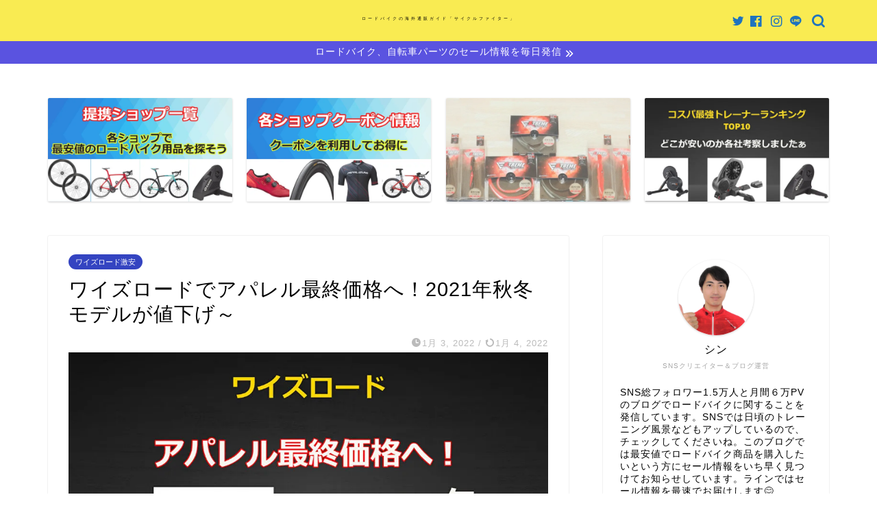

--- FILE ---
content_type: text/html; charset=UTF-8
request_url: https://bycycle-world-online-shop.com/ysroad-206/
body_size: 29382
content:
<!DOCTYPE html>
<html lang="ja">
<head prefix="og: http://ogp.me/ns# fb: http://ogp.me/ns/fb# article: http://ogp.me/ns/article#">
<meta charset="utf-8">
<meta http-equiv="X-UA-Compatible" content="IE=edge">
<meta name="viewport" content="width=device-width, initial-scale=1">
<!-- ここからOGP -->
<meta property="og:type" content="blog">
<meta property="og:title" content="ワイズロードでアパレル最終価格へ！2021年秋冬モデルが値下げ～｜ロードバイクの海外通販ガイド「サイクルファイター」"> 
<meta property="og:url" content="https://bycycle-world-online-shop.com/ysroad-206/"> 
<meta property="og:description" content="いつまでセールかは不明ですが、おそらく早々に終わるんじゃないかと思います&lt;m(__)m&gt; アパレルセール  "> 
<meta property="og:image" content="https://i1.wp.com/bycycle-world-online-shop.com/wp-content/uploads/2022/01/YM3FJhHvs8ZJ6Wj1641190293_1641190297.jpg?fit=1000%2C563&ssl=1">
<meta property="og:site_name" content="ロードバイクの海外通販ガイド「サイクルファイター」">
<meta property="fb:admins" content="100004441358986">
<meta name="twitter:card" content="summary">
<meta name="twitter:site" content="@cyclefighter555">
<!-- ここまでOGP --> 

<meta name="description" itemprop="description" content="いつまでセールかは不明ですが、おそらく早々に終わるんじゃないかと思います&lt;m(__)m&gt; アパレルセール  " >

<title>ワイズロードでアパレル最終価格へ！2021年秋冬モデルが値下げ～｜ロードバイクの海外通販ガイド「サイクルファイター」</title>
<meta name='robots' content='max-image-preview:large' />
<link rel='dns-prefetch' href='//ajax.googleapis.com' />
<link rel='dns-prefetch' href='//cdnjs.cloudflare.com' />
<link rel='dns-prefetch' href='//s.w.org' />
<link rel='dns-prefetch' href='//i0.wp.com' />
<link rel='dns-prefetch' href='//i1.wp.com' />
<link rel='dns-prefetch' href='//i2.wp.com' />
<link rel="alternate" type="application/rss+xml" title="ロードバイクの海外通販ガイド「サイクルファイター」 &raquo; フィード" href="https://bycycle-world-online-shop.com/feed/" />
<link rel="alternate" type="application/rss+xml" title="ロードバイクの海外通販ガイド「サイクルファイター」 &raquo; コメントフィード" href="https://bycycle-world-online-shop.com/comments/feed/" />
<link rel="alternate" type="application/rss+xml" title="ロードバイクの海外通販ガイド「サイクルファイター」 &raquo; ワイズロードでアパレル最終価格へ！2021年秋冬モデルが値下げ～ のコメントのフィード" href="https://bycycle-world-online-shop.com/ysroad-206/feed/" />
<script type="text/javascript">
window._wpemojiSettings = {"baseUrl":"https:\/\/s.w.org\/images\/core\/emoji\/13.1.0\/72x72\/","ext":".png","svgUrl":"https:\/\/s.w.org\/images\/core\/emoji\/13.1.0\/svg\/","svgExt":".svg","source":{"concatemoji":"https:\/\/bycycle-world-online-shop.com\/wp-includes\/js\/wp-emoji-release.min.js?ver=5.9.12"}};
/*! This file is auto-generated */
!function(e,a,t){var n,r,o,i=a.createElement("canvas"),p=i.getContext&&i.getContext("2d");function s(e,t){var a=String.fromCharCode;p.clearRect(0,0,i.width,i.height),p.fillText(a.apply(this,e),0,0);e=i.toDataURL();return p.clearRect(0,0,i.width,i.height),p.fillText(a.apply(this,t),0,0),e===i.toDataURL()}function c(e){var t=a.createElement("script");t.src=e,t.defer=t.type="text/javascript",a.getElementsByTagName("head")[0].appendChild(t)}for(o=Array("flag","emoji"),t.supports={everything:!0,everythingExceptFlag:!0},r=0;r<o.length;r++)t.supports[o[r]]=function(e){if(!p||!p.fillText)return!1;switch(p.textBaseline="top",p.font="600 32px Arial",e){case"flag":return s([127987,65039,8205,9895,65039],[127987,65039,8203,9895,65039])?!1:!s([55356,56826,55356,56819],[55356,56826,8203,55356,56819])&&!s([55356,57332,56128,56423,56128,56418,56128,56421,56128,56430,56128,56423,56128,56447],[55356,57332,8203,56128,56423,8203,56128,56418,8203,56128,56421,8203,56128,56430,8203,56128,56423,8203,56128,56447]);case"emoji":return!s([10084,65039,8205,55357,56613],[10084,65039,8203,55357,56613])}return!1}(o[r]),t.supports.everything=t.supports.everything&&t.supports[o[r]],"flag"!==o[r]&&(t.supports.everythingExceptFlag=t.supports.everythingExceptFlag&&t.supports[o[r]]);t.supports.everythingExceptFlag=t.supports.everythingExceptFlag&&!t.supports.flag,t.DOMReady=!1,t.readyCallback=function(){t.DOMReady=!0},t.supports.everything||(n=function(){t.readyCallback()},a.addEventListener?(a.addEventListener("DOMContentLoaded",n,!1),e.addEventListener("load",n,!1)):(e.attachEvent("onload",n),a.attachEvent("onreadystatechange",function(){"complete"===a.readyState&&t.readyCallback()})),(n=t.source||{}).concatemoji?c(n.concatemoji):n.wpemoji&&n.twemoji&&(c(n.twemoji),c(n.wpemoji)))}(window,document,window._wpemojiSettings);
</script>
<style type="text/css">
img.wp-smiley,
img.emoji {
	display: inline !important;
	border: none !important;
	box-shadow: none !important;
	height: 1em !important;
	width: 1em !important;
	margin: 0 0.07em !important;
	vertical-align: -0.1em !important;
	background: none !important;
	padding: 0 !important;
}
</style>
	<link rel='stylesheet' id='sb_instagram_styles-css'  href='https://bycycle-world-online-shop.com/wp-content/plugins/instagram-feed/css/sbi-styles.min.css?ver=2.9.8' type='text/css' media='all' />
<link rel='stylesheet' id='wp-block-library-css'  href='https://bycycle-world-online-shop.com/wp-includes/css/dist/block-library/style.min.css?ver=5.9.12' type='text/css' media='all' />
<style id='wp-block-library-inline-css' type='text/css'>
.has-text-align-justify{text-align:justify;}
</style>
<link rel='stylesheet' id='mediaelement-css'  href='https://bycycle-world-online-shop.com/wp-includes/js/mediaelement/mediaelementplayer-legacy.min.css?ver=4.2.16' type='text/css' media='all' />
<link rel='stylesheet' id='wp-mediaelement-css'  href='https://bycycle-world-online-shop.com/wp-includes/js/mediaelement/wp-mediaelement.min.css?ver=5.9.12' type='text/css' media='all' />
<style id='global-styles-inline-css' type='text/css'>
body{--wp--preset--color--black: #000000;--wp--preset--color--cyan-bluish-gray: #abb8c3;--wp--preset--color--white: #ffffff;--wp--preset--color--pale-pink: #f78da7;--wp--preset--color--vivid-red: #cf2e2e;--wp--preset--color--luminous-vivid-orange: #ff6900;--wp--preset--color--luminous-vivid-amber: #fcb900;--wp--preset--color--light-green-cyan: #7bdcb5;--wp--preset--color--vivid-green-cyan: #00d084;--wp--preset--color--pale-cyan-blue: #8ed1fc;--wp--preset--color--vivid-cyan-blue: #0693e3;--wp--preset--color--vivid-purple: #9b51e0;--wp--preset--gradient--vivid-cyan-blue-to-vivid-purple: linear-gradient(135deg,rgba(6,147,227,1) 0%,rgb(155,81,224) 100%);--wp--preset--gradient--light-green-cyan-to-vivid-green-cyan: linear-gradient(135deg,rgb(122,220,180) 0%,rgb(0,208,130) 100%);--wp--preset--gradient--luminous-vivid-amber-to-luminous-vivid-orange: linear-gradient(135deg,rgba(252,185,0,1) 0%,rgba(255,105,0,1) 100%);--wp--preset--gradient--luminous-vivid-orange-to-vivid-red: linear-gradient(135deg,rgba(255,105,0,1) 0%,rgb(207,46,46) 100%);--wp--preset--gradient--very-light-gray-to-cyan-bluish-gray: linear-gradient(135deg,rgb(238,238,238) 0%,rgb(169,184,195) 100%);--wp--preset--gradient--cool-to-warm-spectrum: linear-gradient(135deg,rgb(74,234,220) 0%,rgb(151,120,209) 20%,rgb(207,42,186) 40%,rgb(238,44,130) 60%,rgb(251,105,98) 80%,rgb(254,248,76) 100%);--wp--preset--gradient--blush-light-purple: linear-gradient(135deg,rgb(255,206,236) 0%,rgb(152,150,240) 100%);--wp--preset--gradient--blush-bordeaux: linear-gradient(135deg,rgb(254,205,165) 0%,rgb(254,45,45) 50%,rgb(107,0,62) 100%);--wp--preset--gradient--luminous-dusk: linear-gradient(135deg,rgb(255,203,112) 0%,rgb(199,81,192) 50%,rgb(65,88,208) 100%);--wp--preset--gradient--pale-ocean: linear-gradient(135deg,rgb(255,245,203) 0%,rgb(182,227,212) 50%,rgb(51,167,181) 100%);--wp--preset--gradient--electric-grass: linear-gradient(135deg,rgb(202,248,128) 0%,rgb(113,206,126) 100%);--wp--preset--gradient--midnight: linear-gradient(135deg,rgb(2,3,129) 0%,rgb(40,116,252) 100%);--wp--preset--duotone--dark-grayscale: url('#wp-duotone-dark-grayscale');--wp--preset--duotone--grayscale: url('#wp-duotone-grayscale');--wp--preset--duotone--purple-yellow: url('#wp-duotone-purple-yellow');--wp--preset--duotone--blue-red: url('#wp-duotone-blue-red');--wp--preset--duotone--midnight: url('#wp-duotone-midnight');--wp--preset--duotone--magenta-yellow: url('#wp-duotone-magenta-yellow');--wp--preset--duotone--purple-green: url('#wp-duotone-purple-green');--wp--preset--duotone--blue-orange: url('#wp-duotone-blue-orange');--wp--preset--font-size--small: 13px;--wp--preset--font-size--medium: 20px;--wp--preset--font-size--large: 36px;--wp--preset--font-size--x-large: 42px;}.has-black-color{color: var(--wp--preset--color--black) !important;}.has-cyan-bluish-gray-color{color: var(--wp--preset--color--cyan-bluish-gray) !important;}.has-white-color{color: var(--wp--preset--color--white) !important;}.has-pale-pink-color{color: var(--wp--preset--color--pale-pink) !important;}.has-vivid-red-color{color: var(--wp--preset--color--vivid-red) !important;}.has-luminous-vivid-orange-color{color: var(--wp--preset--color--luminous-vivid-orange) !important;}.has-luminous-vivid-amber-color{color: var(--wp--preset--color--luminous-vivid-amber) !important;}.has-light-green-cyan-color{color: var(--wp--preset--color--light-green-cyan) !important;}.has-vivid-green-cyan-color{color: var(--wp--preset--color--vivid-green-cyan) !important;}.has-pale-cyan-blue-color{color: var(--wp--preset--color--pale-cyan-blue) !important;}.has-vivid-cyan-blue-color{color: var(--wp--preset--color--vivid-cyan-blue) !important;}.has-vivid-purple-color{color: var(--wp--preset--color--vivid-purple) !important;}.has-black-background-color{background-color: var(--wp--preset--color--black) !important;}.has-cyan-bluish-gray-background-color{background-color: var(--wp--preset--color--cyan-bluish-gray) !important;}.has-white-background-color{background-color: var(--wp--preset--color--white) !important;}.has-pale-pink-background-color{background-color: var(--wp--preset--color--pale-pink) !important;}.has-vivid-red-background-color{background-color: var(--wp--preset--color--vivid-red) !important;}.has-luminous-vivid-orange-background-color{background-color: var(--wp--preset--color--luminous-vivid-orange) !important;}.has-luminous-vivid-amber-background-color{background-color: var(--wp--preset--color--luminous-vivid-amber) !important;}.has-light-green-cyan-background-color{background-color: var(--wp--preset--color--light-green-cyan) !important;}.has-vivid-green-cyan-background-color{background-color: var(--wp--preset--color--vivid-green-cyan) !important;}.has-pale-cyan-blue-background-color{background-color: var(--wp--preset--color--pale-cyan-blue) !important;}.has-vivid-cyan-blue-background-color{background-color: var(--wp--preset--color--vivid-cyan-blue) !important;}.has-vivid-purple-background-color{background-color: var(--wp--preset--color--vivid-purple) !important;}.has-black-border-color{border-color: var(--wp--preset--color--black) !important;}.has-cyan-bluish-gray-border-color{border-color: var(--wp--preset--color--cyan-bluish-gray) !important;}.has-white-border-color{border-color: var(--wp--preset--color--white) !important;}.has-pale-pink-border-color{border-color: var(--wp--preset--color--pale-pink) !important;}.has-vivid-red-border-color{border-color: var(--wp--preset--color--vivid-red) !important;}.has-luminous-vivid-orange-border-color{border-color: var(--wp--preset--color--luminous-vivid-orange) !important;}.has-luminous-vivid-amber-border-color{border-color: var(--wp--preset--color--luminous-vivid-amber) !important;}.has-light-green-cyan-border-color{border-color: var(--wp--preset--color--light-green-cyan) !important;}.has-vivid-green-cyan-border-color{border-color: var(--wp--preset--color--vivid-green-cyan) !important;}.has-pale-cyan-blue-border-color{border-color: var(--wp--preset--color--pale-cyan-blue) !important;}.has-vivid-cyan-blue-border-color{border-color: var(--wp--preset--color--vivid-cyan-blue) !important;}.has-vivid-purple-border-color{border-color: var(--wp--preset--color--vivid-purple) !important;}.has-vivid-cyan-blue-to-vivid-purple-gradient-background{background: var(--wp--preset--gradient--vivid-cyan-blue-to-vivid-purple) !important;}.has-light-green-cyan-to-vivid-green-cyan-gradient-background{background: var(--wp--preset--gradient--light-green-cyan-to-vivid-green-cyan) !important;}.has-luminous-vivid-amber-to-luminous-vivid-orange-gradient-background{background: var(--wp--preset--gradient--luminous-vivid-amber-to-luminous-vivid-orange) !important;}.has-luminous-vivid-orange-to-vivid-red-gradient-background{background: var(--wp--preset--gradient--luminous-vivid-orange-to-vivid-red) !important;}.has-very-light-gray-to-cyan-bluish-gray-gradient-background{background: var(--wp--preset--gradient--very-light-gray-to-cyan-bluish-gray) !important;}.has-cool-to-warm-spectrum-gradient-background{background: var(--wp--preset--gradient--cool-to-warm-spectrum) !important;}.has-blush-light-purple-gradient-background{background: var(--wp--preset--gradient--blush-light-purple) !important;}.has-blush-bordeaux-gradient-background{background: var(--wp--preset--gradient--blush-bordeaux) !important;}.has-luminous-dusk-gradient-background{background: var(--wp--preset--gradient--luminous-dusk) !important;}.has-pale-ocean-gradient-background{background: var(--wp--preset--gradient--pale-ocean) !important;}.has-electric-grass-gradient-background{background: var(--wp--preset--gradient--electric-grass) !important;}.has-midnight-gradient-background{background: var(--wp--preset--gradient--midnight) !important;}.has-small-font-size{font-size: var(--wp--preset--font-size--small) !important;}.has-medium-font-size{font-size: var(--wp--preset--font-size--medium) !important;}.has-large-font-size{font-size: var(--wp--preset--font-size--large) !important;}.has-x-large-font-size{font-size: var(--wp--preset--font-size--x-large) !important;}
</style>
<link rel='stylesheet' id='contact-form-7-css'  href='https://bycycle-world-online-shop.com/wp-content/plugins/contact-form-7/includes/css/styles.css?ver=5.4.2' type='text/css' media='all' />
<link rel='stylesheet' id='toc-screen-css'  href='https://bycycle-world-online-shop.com/wp-content/plugins/table-of-contents-plus/screen.min.css?ver=2106' type='text/css' media='all' />
<link rel='stylesheet' id='wpt-twitter-feed-css'  href='https://bycycle-world-online-shop.com/wp-content/plugins/wp-to-twitter/css/twitter-feed.css?ver=5.9.12' type='text/css' media='all' />
<link rel='stylesheet' id='wordpress-popular-posts-css-css'  href='https://bycycle-world-online-shop.com/wp-content/plugins/wordpress-popular-posts/assets/css/wpp.css?ver=5.5.0' type='text/css' media='all' />
<link rel='stylesheet' id='theme-style-css'  href='https://bycycle-world-online-shop.com/wp-content/themes/jin/style.css?ver=5.9.12' type='text/css' media='all' />
<link rel='stylesheet' id='swiper-style-css'  href='https://cdnjs.cloudflare.com/ajax/libs/Swiper/4.0.7/css/swiper.min.css?ver=5.9.12' type='text/css' media='all' />
<link rel='stylesheet' id='recent-posts-widget-with-thumbnails-public-style-css'  href='https://bycycle-world-online-shop.com/wp-content/plugins/recent-posts-widget-with-thumbnails/public.css?ver=7.1.1' type='text/css' media='all' />
<link rel='stylesheet' id='tablepress-default-css'  href='https://bycycle-world-online-shop.com/wp-content/plugins/tablepress/css/default.min.css?ver=1.14' type='text/css' media='all' />
<link rel='stylesheet' id='jetpack_css-css'  href='https://bycycle-world-online-shop.com/wp-content/plugins/jetpack/css/jetpack.css?ver=10.4.2' type='text/css' media='all' />
<script type='application/json' id='wpp-json'>
{"sampling_active":0,"sampling_rate":100,"ajax_url":"https:\/\/bycycle-world-online-shop.com\/wp-json\/wordpress-popular-posts\/v1\/popular-posts","api_url":"https:\/\/bycycle-world-online-shop.com\/wp-json\/wordpress-popular-posts","ID":12409,"token":"b6da08df01","lang":0,"debug":0}
</script>
<script type='text/javascript' src='https://bycycle-world-online-shop.com/wp-content/plugins/wordpress-popular-posts/assets/js/wpp.min.js?ver=5.5.0' id='wpp-js-js'></script>
<link rel="https://api.w.org/" href="https://bycycle-world-online-shop.com/wp-json/" /><link rel="alternate" type="application/json" href="https://bycycle-world-online-shop.com/wp-json/wp/v2/posts/12409" /><link rel="canonical" href="https://bycycle-world-online-shop.com/ysroad-206/" />
<link rel='shortlink' href='https://bycycle-world-online-shop.com/?p=12409' />
<link rel="alternate" type="application/json+oembed" href="https://bycycle-world-online-shop.com/wp-json/oembed/1.0/embed?url=https%3A%2F%2Fbycycle-world-online-shop.com%2Fysroad-206%2F" />
<link rel="alternate" type="text/xml+oembed" href="https://bycycle-world-online-shop.com/wp-json/oembed/1.0/embed?url=https%3A%2F%2Fbycycle-world-online-shop.com%2Fysroad-206%2F&#038;format=xml" />
<meta name="generator" content="Site Kit by Google 1.48.1" />        <style>
            @-webkit-keyframes bgslide {
                from {
                    background-position-x: 0;
                }
                to {
                    background-position-x: -200%;
                }
            }

            @keyframes bgslide {
                    from {
                        background-position-x: 0;
                    }
                    to {
                        background-position-x: -200%;
                    }
            }

            .wpp-widget-placeholder {
                margin: 0 auto;
                width: 60px;
                height: 3px;
                background: #dd3737;
                background: -webkit-gradient(linear, left top, right top, from(#dd3737), color-stop(10%, #571313), to(#dd3737));
                background: linear-gradient(90deg, #dd3737 0%, #571313 10%, #dd3737 100%);
                background-size: 200% auto;
                border-radius: 3px;
                -webkit-animation: bgslide 1s infinite linear;
                animation: bgslide 1s infinite linear;
            }
        </style>
        <style type='text/css'>img#wpstats{display:none}</style>
			<style type="text/css">
		#wrapper{
							background-color: #ffffff;
				background-image: url();
					}
		.related-entry-headline-text span:before,
		#comment-title span:before,
		#reply-title span:before{
			background-color: #0014f4;
			border-color: #0014f4!important;
		}
		
		#breadcrumb:after,
		#page-top a{	
			background-color: #6bd2d6;
		}
				footer{
			background-color: #6bd2d6;
		}
		.footer-inner a,
		#copyright,
		#copyright-center{
			border-color: #212121!important;
			color: #212121!important;
		}
		#footer-widget-area
		{
			border-color: #212121!important;
		}
				.page-top-footer a{
			color: #6bd2d6!important;
		}
				#breadcrumb ul li,
		#breadcrumb ul li a{
			color: #6bd2d6!important;
		}
		
		body,
		a,
		a:link,
		a:visited,
		.my-profile,
		.widgettitle,
		.tabBtn-mag label{
			color: #000000;
		}
		a:hover{
			color: #008db7;
		}
						.widget_nav_menu ul > li > a:before,
		.widget_categories ul > li > a:before,
		.widget_pages ul > li > a:before,
		.widget_recent_entries ul > li > a:before,
		.widget_archive ul > li > a:before,
		.widget_archive form:after,
		.widget_categories form:after,
		.widget_nav_menu ul > li > ul.sub-menu > li > a:before,
		.widget_categories ul > li > .children > li > a:before,
		.widget_pages ul > li > .children > li > a:before,
		.widget_nav_menu ul > li > ul.sub-menu > li > ul.sub-menu li > a:before,
		.widget_categories ul > li > .children > li > .children li > a:before,
		.widget_pages ul > li > .children > li > .children li > a:before{
			color: #0014f4;
		}
		.widget_nav_menu ul .sub-menu .sub-menu li a:before{
			background-color: #000000!important;
		}
		footer .footer-widget,
		footer .footer-widget a,
		footer .footer-widget ul li,
		.footer-widget.widget_nav_menu ul > li > a:before,
		.footer-widget.widget_categories ul > li > a:before,
		.footer-widget.widget_recent_entries ul > li > a:before,
		.footer-widget.widget_pages ul > li > a:before,
		.footer-widget.widget_archive ul > li > a:before,
		footer .widget_tag_cloud .tagcloud a:before{
			color: #212121!important;
			border-color: #212121!important;
		}
		footer .footer-widget .widgettitle{
			color: #212121!important;
			border-color: #3444c1!important;
		}
		footer .widget_nav_menu ul .children .children li a:before,
		footer .widget_categories ul .children .children li a:before,
		footer .widget_nav_menu ul .sub-menu .sub-menu li a:before{
			background-color: #212121!important;
		}
		#drawernav a:hover,
		.post-list-title,
		#prev-next p,
		#toc_container .toc_list li a{
			color: #000000!important;
		}
		
		#header-box{
			background-color: #f9eb52;
		}
												@media (min-width: 768px) {
			.top-image-meta{
				margin-top: calc(0px - 30px);
			}
		}
		@media (min-width: 1200px) {
			.top-image-meta{
				margin-top: calc(0px);
			}
		}
				.pickup-contents:before{
			background-color: #f9eb52!important;
		}
		
		.main-image-text{
			color: #ffffff;
		}
		.main-image-text-sub{
			color: #555;
		}
		
				@media (min-width: 481px) {
			#site-info{
				padding-top: 15px!important;
				padding-bottom: 15px!important;
			}
		}
		
		#site-info span a{
			color: #000000!important;
		}
		
				#headmenu .headsns .line a svg{
			fill: #1e73be!important;
		}
		#headmenu .headsns a,
		#headmenu{
			color: #1e73be!important;
			border-color:#1e73be!important;
		}
						.profile-follow .line-sns a svg{
			fill: #0014f4!important;
		}
		.profile-follow .line-sns a:hover svg{
			fill: #3444c1!important;
		}
		.profile-follow a{
			color: #0014f4!important;
			border-color:#0014f4!important;
		}
		.profile-follow a:hover,
		#headmenu .headsns a:hover{
			color:#3444c1!important;
			border-color:#3444c1!important;
		}
				.search-box:hover{
			color:#3444c1!important;
			border-color:#3444c1!important;
		}
				#header #headmenu .headsns .line a:hover svg{
			fill:#3444c1!important;
		}
		.cps-icon-bar,
		#navtoggle:checked + .sp-menu-open .cps-icon-bar{
			background-color: #000000;
		}
		#nav-container{
			background-color: #81d742;
		}
		.menu-box .menu-item svg{
			fill:#2295f9;
		}
		#drawernav ul.menu-box > li > a,
		#drawernav2 ul.menu-box > li > a,
		#drawernav3 ul.menu-box > li > a,
		#drawernav4 ul.menu-box > li > a,
		#drawernav5 ul.menu-box > li > a,
		#drawernav ul.menu-box > li.menu-item-has-children:after,
		#drawernav2 ul.menu-box > li.menu-item-has-children:after,
		#drawernav3 ul.menu-box > li.menu-item-has-children:after,
		#drawernav4 ul.menu-box > li.menu-item-has-children:after,
		#drawernav5 ul.menu-box > li.menu-item-has-children:after{
			color: #2295f9!important;
		}
		#drawernav ul.menu-box li a,
		#drawernav2 ul.menu-box li a,
		#drawernav3 ul.menu-box li a,
		#drawernav4 ul.menu-box li a,
		#drawernav5 ul.menu-box li a{
			font-size: 18px!important;
		}
		#drawernav3 ul.menu-box > li{
			color: #000000!important;
		}
		#drawernav4 .menu-box > .menu-item > a:after,
		#drawernav3 .menu-box > .menu-item > a:after,
		#drawernav .menu-box > .menu-item > a:after{
			background-color: #2295f9!important;
		}
		#drawernav2 .menu-box > .menu-item:hover,
		#drawernav5 .menu-box > .menu-item:hover{
			border-top-color: #0014f4!important;
		}
				.cps-info-bar a{
			background-color: #5a53e0!important;
		}
				@media (min-width: 768px) {
			.post-list-mag .post-list-item:not(:nth-child(2n)){
				margin-right: 2.6%;
			}
		}
				@media (min-width: 768px) {
			#tab-1:checked ~ .tabBtn-mag li [for="tab-1"]:after,
			#tab-2:checked ~ .tabBtn-mag li [for="tab-2"]:after,
			#tab-3:checked ~ .tabBtn-mag li [for="tab-3"]:after,
			#tab-4:checked ~ .tabBtn-mag li [for="tab-4"]:after{
				border-top-color: #0014f4!important;
			}
			.tabBtn-mag label{
				border-bottom-color: #0014f4!important;
			}
		}
		#tab-1:checked ~ .tabBtn-mag li [for="tab-1"],
		#tab-2:checked ~ .tabBtn-mag li [for="tab-2"],
		#tab-3:checked ~ .tabBtn-mag li [for="tab-3"],
		#tab-4:checked ~ .tabBtn-mag li [for="tab-4"],
		#prev-next a.next:after,
		#prev-next a.prev:after,
		.more-cat-button a:hover span:before{
			background-color: #0014f4!important;
		}
		

		.swiper-slide .post-list-cat,
		.post-list-mag .post-list-cat,
		.post-list-mag3col .post-list-cat,
		.post-list-mag-sp1col .post-list-cat,
		.swiper-pagination-bullet-active,
		.pickup-cat,
		.post-list .post-list-cat,
		#breadcrumb .bcHome a:hover span:before,
		.popular-item:nth-child(1) .pop-num,
		.popular-item:nth-child(2) .pop-num,
		.popular-item:nth-child(3) .pop-num{
			background-color: #3444c1!important;
		}
		.sidebar-btn a,
		.profile-sns-menu{
			background-color: #3444c1!important;
		}
		.sp-sns-menu a,
		.pickup-contents-box a:hover .pickup-title{
			border-color: #0014f4!important;
			color: #0014f4!important;
		}
				.pickup-image:after{
			display: none;
		}
				.pro-line svg{
			fill: #0014f4!important;
		}
		.cps-post-cat a,
		.meta-cat,
		.popular-cat{
			background-color: #3444c1!important;
			border-color: #3444c1!important;
		}
		.tagicon,
		.tag-box a,
		#toc_container .toc_list > li,
		#toc_container .toc_title{
			color: #0014f4!important;
		}
		.widget_tag_cloud a::before{
			color: #000000!important;
		}
		.tag-box a,
		#toc_container:before{
			border-color: #0014f4!important;
		}
		.cps-post-cat a:hover{
			color: #008db7!important;
		}
		.pagination li:not([class*="current"]) a:hover,
		.widget_tag_cloud a:hover{
			background-color: #0014f4!important;
		}
		.pagination li:not([class*="current"]) a:hover{
			opacity: 0.5!important;
		}
		.pagination li.current a{
			background-color: #0014f4!important;
			border-color: #0014f4!important;
		}
		.nextpage a:hover span {
			color: #0014f4!important;
			border-color: #0014f4!important;
		}
		.cta-content:before{
			background-color: #6FBFCA!important;
		}
		.cta-text,
		.info-title{
			color: #fff!important;
		}
		#footer-widget-area.footer_style1 .widgettitle{
			border-color: #3444c1!important;
		}
		.sidebar_style1 .widgettitle,
		.sidebar_style5 .widgettitle{
			border-color: #0014f4!important;
		}
		.sidebar_style2 .widgettitle,
		.sidebar_style4 .widgettitle,
		.sidebar_style6 .widgettitle,
		#home-bottom-widget .widgettitle,
		#home-top-widget .widgettitle,
		#post-bottom-widget .widgettitle,
		#post-top-widget .widgettitle{
			background-color: #0014f4!important;
		}
		#home-bottom-widget .widget_search .search-box input[type="submit"],
		#home-top-widget .widget_search .search-box input[type="submit"],
		#post-bottom-widget .widget_search .search-box input[type="submit"],
		#post-top-widget .widget_search .search-box input[type="submit"]{
			background-color: #3444c1!important;
		}
		
		.tn-logo-size{
			font-size: 40%!important;
		}
		@media (min-width: 481px) {
		.tn-logo-size img{
			width: calc(40%*0.5)!important;
		}
		}
		@media (min-width: 768px) {
		.tn-logo-size img{
			width: calc(40%*2.2)!important;
		}
		}
		@media (min-width: 1200px) {
		.tn-logo-size img{
			width: 40%!important;
		}
		}
		.sp-logo-size{
			font-size: 90%!important;
		}
		.sp-logo-size img{
			width: 90%!important;
		}
				.related-entry-section{
			margin-top: 30px!important;
		}
				.cps-post-main ul > li:before,
		.cps-post-main ol > li:before{
			background-color: #3444c1!important;
		}
		.profile-card .profile-title{
			background-color: #0014f4!important;
		}
		.profile-card{
			border-color: #0014f4!important;
		}
		.cps-post-main a{
			color:#008db7;
		}
		.cps-post-main .marker{
			background: -webkit-linear-gradient( transparent 60%, #ffcedb 0% ) ;
			background: linear-gradient( transparent 60%, #ffcedb 0% ) ;
		}
		.cps-post-main .marker2{
			background: -webkit-linear-gradient( transparent 60%, #a9eaf2 0% ) ;
			background: linear-gradient( transparent 60%, #a9eaf2 0% ) ;
		}
		.cps-post-main .jic-sc{
			color:#e9546b;
		}
		
		
		.simple-box1{
			border-color:#ef9b9b!important;
		}
		.simple-box2{
			border-color:#f2bf7d!important;
		}
		.simple-box3{
			border-color:#b5e28a!important;
		}
		.simple-box4{
			border-color:#7badd8!important;
		}
		.simple-box4:before{
			background-color: #7badd8;
		}
		.simple-box5{
			border-color:#e896c7!important;
		}
		.simple-box5:before{
			background-color: #e896c7;
		}
		.simple-box6{
			background-color:#fffdef!important;
		}
		.simple-box7{
			border-color:#def1f9!important;
		}
		.simple-box7:before{
			background-color:#def1f9!important;
		}
		.simple-box8{
			border-color:#96ddc1!important;
		}
		.simple-box8:before{
			background-color:#96ddc1!important;
		}
		.simple-box9:before{
			background-color:#e1c0e8!important;
		}
				.simple-box9:after{
			border-color:#e1c0e8 #e1c0e8 #fff #fff!important;
		}
				
		.kaisetsu-box1:before,
		.kaisetsu-box1-title{
			background-color:#ffb49e!important;
		}
		.kaisetsu-box2{
			border-color:#89c2f4!important;
		}
		.kaisetsu-box2-title{
			background-color:#89c2f4!important;
		}
		.kaisetsu-box4{
			border-color:#ea91a9!important;
		}
		.kaisetsu-box4-title{
			background-color:#ea91a9!important;
		}
		.kaisetsu-box5:before{
			background-color:#57b3ba!important;
		}
		.kaisetsu-box5-title{
			background-color:#57b3ba!important;
		}
		
		.concept-box1{
			border-color:#85db8f!important;
		}
		.concept-box1:after{
			background-color:#85db8f!important;
		}
		.concept-box1:before{
			content:"ポイント"!important;
			color:#85db8f!important;
		}
		.concept-box2{
			border-color:#f7cf6a!important;
		}
		.concept-box2:after{
			background-color:#f7cf6a!important;
		}
		.concept-box2:before{
			content:"注意点"!important;
			color:#f7cf6a!important;
		}
		.concept-box3{
			border-color:#86cee8!important;
		}
		.concept-box3:after{
			background-color:#86cee8!important;
		}
		.concept-box3:before{
			content:"良い例"!important;
			color:#86cee8!important;
		}
		.concept-box4{
			border-color:#ed8989!important;
		}
		.concept-box4:after{
			background-color:#ed8989!important;
		}
		.concept-box4:before{
			content:"悪い例"!important;
			color:#ed8989!important;
		}
		.concept-box5{
			border-color:#9e9e9e!important;
		}
		.concept-box5:after{
			background-color:#9e9e9e!important;
		}
		.concept-box5:before{
			content:"参考"!important;
			color:#9e9e9e!important;
		}
		.concept-box6{
			border-color:#8eaced!important;
		}
		.concept-box6:after{
			background-color:#8eaced!important;
		}
		.concept-box6:before{
			content:"メモ"!important;
			color:#8eaced!important;
		}
		
		.innerlink-box1,
		.blog-card{
			border-color:#73bc9b!important;
		}
		.innerlink-box1-title{
			background-color:#73bc9b!important;
			border-color:#73bc9b!important;
		}
		.innerlink-box1:before,
		.blog-card-hl-box{
			background-color:#73bc9b!important;
		}
				
		.jin-ac-box01-title::after{
			color: #0014f4;
		}
		
		.color-button01 a,
		.color-button01 a:hover,
		.color-button01:before{
			background-color: #008db7!important;
		}
		.top-image-btn-color a,
		.top-image-btn-color a:hover,
		.top-image-btn-color:before{
			background-color: #a8a8a8!important;
		}
		.color-button02 a,
		.color-button02 a:hover,
		.color-button02:before{
			background-color: #d9333f!important;
		}
		
		.color-button01-big a,
		.color-button01-big a:hover,
		.color-button01-big:before{
			background-color: #3296d1!important;
		}
		.color-button01-big a,
		.color-button01-big:before{
			border-radius: 5px!important;
		}
		.color-button01-big a{
			padding-top: 20px!important;
			padding-bottom: 20px!important;
		}
		
		.color-button02-big a,
		.color-button02-big a:hover,
		.color-button02-big:before{
			background-color: #83d159!important;
		}
		.color-button02-big a,
		.color-button02-big:before{
			border-radius: 5px!important;
		}
		.color-button02-big a{
			padding-top: 20px!important;
			padding-bottom: 20px!important;
		}
				.color-button01-big{
			width: 75%!important;
		}
		.color-button02-big{
			width: 75%!important;
		}
				
		
					.top-image-btn-color:before,
			.wide-layout ul li .color-button01:before,
			.wide-layout ul li .color-button02:before,
			.color-button01:before,
			.color-button02:before,
			.color-button01-big:before,
			.color-button02-big:before{
				display: none;
			}
			.top-image-btn-color a:hover,
			.color-button01 a:hover,
			.color-button02 a:hover,
			.color-button01-big a:hover,
			.color-button02-big a:hover{
				-webkit-transform: translateY(2px);
				transform: translateY(2px);
				-webkit-filter: brightness(1.05);
			 	filter: brightness(1.05);
				opacity: 1;
			}
				
		.h2-style01 h2,
		.h2-style02 h2:before,
		.h2-style03 h2,
		.h2-style04 h2:before,
		.h2-style05 h2,
		.h2-style07 h2:before,
		.h2-style07 h2:after,
		.h3-style03 h3:before,
		.h3-style02 h3:before,
		.h3-style05 h3:before,
		.h3-style07 h3:before,
		.h2-style08 h2:after,
		.h2-style10 h2:before,
		.h2-style10 h2:after,
		.h3-style02 h3:after,
		.h4-style02 h4:before{
			background-color: #0014f4!important;
		}
		.h3-style01 h3,
		.h3-style04 h3,
		.h3-style05 h3,
		.h3-style06 h3,
		.h4-style01 h4,
		.h2-style02 h2,
		.h2-style08 h2,
		.h2-style08 h2:before,
		.h2-style09 h2,
		.h4-style03 h4{
			border-color: #0014f4!important;
		}
		.h2-style05 h2:before{
			border-top-color: #0014f4!important;
		}
		.h2-style06 h2:before,
		.sidebar_style3 .widgettitle:after{
			background-image: linear-gradient(
				-45deg,
				transparent 25%,
				#0014f4 25%,
				#0014f4 50%,
				transparent 50%,
				transparent 75%,
				#0014f4 75%,
				#0014f4			);
		}
				.jin-h2-icons.h2-style02 h2 .jic:before,
		.jin-h2-icons.h2-style04 h2 .jic:before,
		.jin-h2-icons.h2-style06 h2 .jic:before,
		.jin-h2-icons.h2-style07 h2 .jic:before,
		.jin-h2-icons.h2-style08 h2 .jic:before,
		.jin-h2-icons.h2-style09 h2 .jic:before,
		.jin-h2-icons.h2-style10 h2 .jic:before,
		.jin-h3-icons.h3-style01 h3 .jic:before,
		.jin-h3-icons.h3-style02 h3 .jic:before,
		.jin-h3-icons.h3-style03 h3 .jic:before,
		.jin-h3-icons.h3-style04 h3 .jic:before,
		.jin-h3-icons.h3-style05 h3 .jic:before,
		.jin-h3-icons.h3-style06 h3 .jic:before,
		.jin-h3-icons.h3-style07 h3 .jic:before,
		.jin-h4-icons.h4-style01 h4 .jic:before,
		.jin-h4-icons.h4-style02 h4 .jic:before,
		.jin-h4-icons.h4-style03 h4 .jic:before,
		.jin-h4-icons.h4-style04 h4 .jic:before{
			color:#0014f4;
		}
		
		@media all and (-ms-high-contrast:none){
			*::-ms-backdrop, .color-button01:before,
			.color-button02:before,
			.color-button01-big:before,
			.color-button02-big:before{
				background-color: #595857!important;
			}
		}
		
		.jin-lp-h2 h2,
		.jin-lp-h2 h2{
			background-color: transparent!important;
			border-color: transparent!important;
			color: #000000!important;
		}
		.jincolumn-h3style2{
			border-color:#0014f4!important;
		}
		.jinlph2-style1 h2:first-letter{
			color:#0014f4!important;
		}
		.jinlph2-style2 h2,
		.jinlph2-style3 h2{
			border-color:#0014f4!important;
		}
		.jin-photo-title .jin-fusen1-down,
		.jin-photo-title .jin-fusen1-even,
		.jin-photo-title .jin-fusen1-up{
			border-left-color:#0014f4;
		}
		.jin-photo-title .jin-fusen2,
		.jin-photo-title .jin-fusen3{
			background-color:#0014f4;
		}
		.jin-photo-title .jin-fusen2:before,
		.jin-photo-title .jin-fusen3:before {
			border-top-color: #0014f4;
		}
		.has-huge-font-size{
			font-size:42px!important;
		}
		.has-large-font-size{
			font-size:36px!important;
		}
		.has-medium-font-size{
			font-size:20px!important;
		}
		.has-normal-font-size{
			font-size:16px!important;
		}
		.has-small-font-size{
			font-size:13px!important;
		}
		
		
	</style>
<link rel="icon" href="https://i1.wp.com/bycycle-world-online-shop.com/wp-content/uploads/2020/03/cropped-65f7124aa13a6cbca6fb9c78dc6d1749.png?fit=32%2C32&#038;ssl=1" sizes="32x32" />
<link rel="icon" href="https://i1.wp.com/bycycle-world-online-shop.com/wp-content/uploads/2020/03/cropped-65f7124aa13a6cbca6fb9c78dc6d1749.png?fit=192%2C192&#038;ssl=1" sizes="192x192" />
<link rel="apple-touch-icon" href="https://i1.wp.com/bycycle-world-online-shop.com/wp-content/uploads/2020/03/cropped-65f7124aa13a6cbca6fb9c78dc6d1749.png?fit=180%2C180&#038;ssl=1" />
<meta name="msapplication-TileImage" content="https://i1.wp.com/bycycle-world-online-shop.com/wp-content/uploads/2020/03/cropped-65f7124aa13a6cbca6fb9c78dc6d1749.png?fit=270%2C270&#038;ssl=1" />
	
<!--カエレバCSS-->
<!--アプリーチCSS-->

<script type="text/javascript" src="http://classic.avantlink.com/affiliate_app_confirm.php?mode=js&authResponse=ba6acaa68126747e72790e978537f8c21296c2e9"></script>


<script>
  window.dataLayer = window.dataLayer || [];
  function gtag(){dataLayer.push(arguments);}
  gtag('js', new Date());

  gtag('config', 'UA-221429027-2');
</script>

</head>
<body class="post-template-default single single-post postid-12409 single-format-standard" id="nofont-style">
<div id="wrapper">

		
	<div id="scroll-content" class="animate-off">
	
		<!--ヘッダー-->

					<div id="header-box" class="tn_on header-box animate-off">
	<div id="header" class="header-type2 header animate-off">
		
		<div id="site-info" class="ef">
												<span class="tn-logo-size"><a href="https://bycycle-world-online-shop.com/" title="ロードバイクの海外通販ガイド「サイクルファイター」" rel="home noopener noreferrer" data-wpel-link="internal" target="_blank">ロードバイクの海外通販ガイド「サイクルファイター」</a></span>
									</div>

	
				<div id="headmenu">
			<span class="headsns tn_sns_on">
									<span class="twitter"><a href="https://twitter.com/cyclefighter555" data-wpel-link="external" target="_self" rel="external noopener noreferrer"><i class="jic-type jin-ifont-twitter" aria-hidden="true"></i></a></span>
													<span class="facebook">
					<a href="https://www.facebook.com/cyclefighter555" data-wpel-link="external" target="_self" rel="external noopener noreferrer"><i class="jic-type jin-ifont-facebook" aria-hidden="true"></i></a>
					</span>
													<span class="instagram">
					<a href="https://www.instagram.com/cyclefighter/" data-wpel-link="external" target="_self" rel="external noopener noreferrer"><i class="jic-type jin-ifont-instagram" aria-hidden="true"></i></a>
					</span>
									
									<span class="line">
						<a href="https://lin.ee/GgKUNIM" target="_blank" data-wpel-link="external" rel="external noopener noreferrer"><i class="jic-type jin-ifont-line" aria-hidden="true"></i></a>
					</span>
									

			</span>
			<span class="headsearch tn_search_on">
				<form class="search-box" role="search" method="get" id="searchform" action="https://bycycle-world-online-shop.com/">
	<input type="search" placeholder="" class="text search-text" value="" name="s" id="s">
	<input type="submit" id="searchsubmit" value="&#xe931;">
</form>
			</span>
		</div>
		
	</div>
	
		
</div>

	

			<div class="cps-info-bar animate-off">
		<a href="" data-wpel-link="internal" target="_blank" rel="noopener noreferrer"><span>ロードバイク、自転車パーツのセール情報を毎日発信</span></a>
	</div>
	
	<!--ヘッダー画像-->
													<!--ヘッダー画像-->

	
		
		<!--ヘッダー-->

		<div class="clearfix"></div>

			
													<div class="pickup-contents-box animate-off">
	<ul class="pickup-contents">
			<li>
							<a href="https://bycycle-world-online-shop.com/?page_id=59" target="" data-wpel-link="internal" rel="noopener noreferrer">
					<div class="pickup-image">
													<img src="https://i0.wp.com/bycycle-world-online-shop.com/wp-content/uploads/2022/03/XVwJ67UpY7P99lU1647581507_1647581510.jpg?resize=640%2C360&ssl=1" alt="" width="269" height="151" />
																	</div>
				</a>
					</li>
			<li>
							<a href="https://bycycle-world-online-shop.com/coupon/" target="" data-wpel-link="internal" rel="noopener noreferrer">
					<div class="pickup-image">
													<img src="https://i1.wp.com/bycycle-world-online-shop.com/wp-content/uploads/2019/10/PROHCUOjHOEOdC51647582048_1647582051.jpg?resize=640%2C360&ssl=1" alt="" width="269" height="151" />
																	</div>
				</a>
					</li>
			<li>
							<a href="https://bycycle-world-online-shop.com/phiten/" target="" data-wpel-link="internal" rel="noopener noreferrer">
					<div class="pickup-image">
													<img src="https://i2.wp.com/bycycle-world-online-shop.com/wp-content/uploads/2019/12/19-12-10-21-48-55-512_photo-1-e1576334677461.jpg?resize=640%2C360&ssl=1" alt="" width="269" height="151" />
																	</div>
				</a>
					</li>
			<li>
							<a href="https://bycycle-world-online-shop.com/ysroad-196/" target="" data-wpel-link="internal" rel="noopener noreferrer">
					<div class="pickup-image">
													<img src="https://i1.wp.com/bycycle-world-online-shop.com/wp-content/uploads/2021/12/7uJxDDGYRBoPxre1639979366_1639979373.jpg?resize=640%2C360&ssl=1" alt="" width="269" height="151" />
																	</div>
				</a>
					</li>
		</ul>
</div>
							
		
	<div id="contents">

		<!--メインコンテンツ-->
			<main id="main-contents" class="main-contents article_style1 animate-off" itemprop="mainContentOfPage">
				
								
				<section class="cps-post-box hentry">
																	<article class="cps-post">
							<header class="cps-post-header">
																<span class="cps-post-cat category-%e3%83%af%e3%82%a4%e3%82%ba%e3%83%ad%e3%83%bc%e3%83%89%e6%bf%80%e5%ae%89" itemprop="keywords"><a href="https://bycycle-world-online-shop.com/category/%e3%83%af%e3%82%a4%e3%82%ba%e3%83%ad%e3%83%bc%e3%83%89%e6%bf%80%e5%ae%89/" style="background-color:!important;" data-wpel-link="internal" target="_blank" rel="noopener noreferrer">ワイズロード激安</a></span>
																<h1 class="cps-post-title entry-title" itemprop="headline">ワイズロードでアパレル最終価格へ！2021年秋冬モデルが値下げ～</h1>
								<div class="cps-post-meta vcard">
									<span class="writer fn" itemprop="author" itemscope itemtype="https://schema.org/Person"><span itemprop="name">シン</span></span>
									<span class="cps-post-date-box">
												<span class="cps-post-date"><i class="jic jin-ifont-watch" aria-hidden="true"></i>&nbsp;<time class="entry-date date published" datetime="2022-01-03T06:12:10+00:00">1月 3, 2022</time></span>
	<span class="timeslash"> /</span>
	<time class="entry-date date updated" datetime="2022-01-04T06:54:33+00:00"><span class="cps-post-date"><i class="jic jin-ifont-reload" aria-hidden="true"></i>&nbsp;1月 4, 2022</span></time>
										</span>
								</div>
								
							</header>
																																													<div class="cps-post-thumb jin-thumb-original" itemscope itemtype="https://schema.org/ImageObject">
												<img src="https://i1.wp.com/bycycle-world-online-shop.com/wp-content/uploads/2022/01/YM3FJhHvs8ZJ6Wj1641190293_1641190297.jpg?resize=1000%2C563&amp;ssl=1" class="attachment-large_size size-large_size wp-post-image" alt="" width ="1000" height ="563" srcset="https://i1.wp.com/bycycle-world-online-shop.com/wp-content/uploads/2022/01/YM3FJhHvs8ZJ6Wj1641190293_1641190297.jpg?w=1000&amp;ssl=1 1000w, https://i1.wp.com/bycycle-world-online-shop.com/wp-content/uploads/2022/01/YM3FJhHvs8ZJ6Wj1641190293_1641190297.jpg?resize=768%2C432&amp;ssl=1 768w, https://i1.wp.com/bycycle-world-online-shop.com/wp-content/uploads/2022/01/YM3FJhHvs8ZJ6Wj1641190293_1641190297.jpg?resize=320%2C180&amp;ssl=1 320w, https://i1.wp.com/bycycle-world-online-shop.com/wp-content/uploads/2022/01/YM3FJhHvs8ZJ6Wj1641190293_1641190297.jpg?resize=640%2C360&amp;ssl=1 640w, https://i1.wp.com/bycycle-world-online-shop.com/wp-content/uploads/2022/01/YM3FJhHvs8ZJ6Wj1641190293_1641190297.jpg?resize=1000%2C563&amp;ssl=1 856w" sizes="(max-width: 1000px) 100vw, 1000px" />											</div>
																																																										<div class="share-top sns-design-type02">
	<div class="sns-top">
		<ol>
			<!--ツイートボタン-->
							<li class="twitter"><a href="https://twitter.com/share?url=https%3A%2F%2Fbycycle-world-online-shop.com%2Fysroad-206%2F&amp;text=%E3%83%AF%E3%82%A4%E3%82%BA%E3%83%AD%E3%83%BC%E3%83%89%E3%81%A7%E3%82%A2%E3%83%91%E3%83%AC%E3%83%AB%E6%9C%80%E7%B5%82%E4%BE%A1%E6%A0%BC%E3%81%B8%EF%BC%812021%E5%B9%B4%E7%A7%8B%E5%86%AC%E3%83%A2%E3%83%87%E3%83%AB%E3%81%8C%E5%80%A4%E4%B8%8B%E3%81%92%EF%BD%9E - ロードバイクの海外通販ガイド「サイクルファイター」&amp;via=cyclefighter555&amp;related=cyclefighter555" data-wpel-link="external" target="_self" rel="external noopener noreferrer"><i class="jic jin-ifont-twitter"></i></a>
				</li>
						<!--Facebookボタン-->
							<li class="facebook">
				<a href="https://www.facebook.com/sharer.php?src=bm&amp;u=https%3A%2F%2Fbycycle-world-online-shop.com%2Fysroad-206%2F&amp;t=%E3%83%AF%E3%82%A4%E3%82%BA%E3%83%AD%E3%83%BC%E3%83%89%E3%81%A7%E3%82%A2%E3%83%91%E3%83%AC%E3%83%AB%E6%9C%80%E7%B5%82%E4%BE%A1%E6%A0%BC%E3%81%B8%EF%BC%812021%E5%B9%B4%E7%A7%8B%E5%86%AC%E3%83%A2%E3%83%87%E3%83%AB%E3%81%8C%E5%80%A4%E4%B8%8B%E3%81%92%EF%BD%9E - ロードバイクの海外通販ガイド「サイクルファイター」" onclick="javascript:window.open(this.href, &#039;&#039;, &#039;menubar=no,toolbar=no,resizable=yes,scrollbars=yes,height=300,width=600&#039;);return false;" data-wpel-link="external" target="_self" rel="external noopener noreferrer"><i class="jic jin-ifont-facebook-t" aria-hidden="true"></i></a>
				</li>
						<!--はてブボタン-->
							<li class="hatebu">
				<a href="https://b.hatena.ne.jp/add?mode=confirm&amp;url=https%3A%2F%2Fbycycle-world-online-shop.com%2Fysroad-206%2F" onclick="javascript:window.open(this.href, &#039;&#039;, &#039;menubar=no,toolbar=no,resizable=yes,scrollbars=yes,height=400,width=510&#039;);return false;" data-wpel-link="external" target="_self" rel="external noopener noreferrer"><i class="font-hatena"></i></a>
				</li>
						<!--Poketボタン-->
							<li class="pocket">
				<a href="https://getpocket.com/edit?url=https%3A%2F%2Fbycycle-world-online-shop.com%2Fysroad-206%2F&amp;title=%E3%83%AF%E3%82%A4%E3%82%BA%E3%83%AD%E3%83%BC%E3%83%89%E3%81%A7%E3%82%A2%E3%83%91%E3%83%AC%E3%83%AB%E6%9C%80%E7%B5%82%E4%BE%A1%E6%A0%BC%E3%81%B8%EF%BC%812021%E5%B9%B4%E7%A7%8B%E5%86%AC%E3%83%A2%E3%83%87%E3%83%AB%E3%81%8C%E5%80%A4%E4%B8%8B%E3%81%92%EF%BD%9E - ロードバイクの海外通販ガイド「サイクルファイター」" data-wpel-link="external" target="_self" rel="external noopener noreferrer"><i class="jic jin-ifont-pocket" aria-hidden="true"></i></a>
				</li>
							<li class="line">
				<a href="https://line.me/R/msg/text/?https%3A%2F%2Fbycycle-world-online-shop.com%2Fysroad-206%2F" data-wpel-link="external" target="_self" rel="external noopener noreferrer"><i class="jic jin-ifont-line" aria-hidden="true"></i></a>
				</li>
		</ol>
	</div>
</div>
<div class="clearfix"></div>
															
							<div class="cps-post-main-box">
								<div class="cps-post-main jin-h2-icons jin-clovericon-h2 jin-h3-icons jin-clovericon-h3 jin-h4-icons jin-clovericon-h4 h2-style03 h3-style04 h4-style01 entry-content m-size m-size-sp" itemprop="articleBody">

									<div class="clearfix"></div>
										<div class="sponsor-top"></div>
				<section class="ad-single ad-top">
					<div class="center-rectangle">
						<script async src="https://pagead2.googlesyndication.com/pagead/js/adsbygoogle.js"></script>
<!-- B -->
<ins class="adsbygoogle"
     style="display:block"
     data-ad-client="ca-pub-3082631855836559"
     data-ad-slot="4048840275"
     data-ad-format="auto"
     data-full-width-responsive="true"></ins>
<script>
     (adsbygoogle = window.adsbygoogle || []).push({});
</script>					</div>
				</section>
						
									<p>いつまでセールかは不明ですが、おそらく早々に終わるんじゃないかと思います&lt;m(__)m&gt;</p>
<div class="sponsor-h2-center"></div><div class="ad-single-h2"><script async src="https://pagead2.googlesyndication.com/pagead/js/adsbygoogle.js"></script>
<ins class="adsbygoogle"
     style="display:block; text-align:center;"
     data-ad-layout="in-article"
     data-ad-format="fluid"
     data-ad-client="ca-pub-3082631855836559"
     data-ad-slot="4516099354"></ins>
<script>
     (adsbygoogle = window.adsbygoogle || []).push({});
</script></div><div id="toc_container" class="toc_light_blue no_bullets"><p class="toc_title">Contents</p><ul class="toc_list"><li><a href="#i"><span class="toc_number toc_depth_1">1</span> アパレルセール</a></li><li><a href="#i-2"><span class="toc_number toc_depth_1">2</span> ワイズロードの完成車セール</a></li><li><a href="#SNS"><span class="toc_number toc_depth_1">3</span> SNSを頑張りたい人は見てね</a></li></ul></div>
<h2><span id="i">アパレルセール</span></h2>
<p><span style="background-color: #ffff00;"> <a style="background-color: #ffff00;" href="https://px.a8.net/svt/ejp?a8mat=3BM2FM+1OQ8HE+4JDO+BW8O2&amp;a8ejpredirect=https%3A%2F%2Fonline.ysroad.co.jp%2Fshop%2Fg%2Fg4589435655604%2F" rel="nofollow external noopener noreferrer" data-wpel-link="external" target="_self">KAPELMUUR ( カペルミュール ) ウォータープルーフ ライトジャケット </a></span><br />
<img loading="lazy" src="https://i1.wp.com/www19.a8.net/0.gif?resize=1%2C1&#038;ssl=1" alt="" width="1" height="1" border="0" data-recalc-dims="1" /></p>
<p>23,100円 → 13,860円<br />
40%OFF</p>
<img src="https://i0.wp.com/online.ysroad.co.jp/img/goods/S/4589435655598-S.jpg?ssl=1" alt="KAPELMUUR ( カペルミュール ) ウォータープルーフ ライトジャケット ブラック M" data-recalc-dims="1" />
<p><span style="background-color: #ffff00;"> <a style="background-color: #ffff00;" href="https://px.a8.net/svt/ejp?a8mat=3BM2FM+1OQ8HE+4JDO+BW8O2&amp;a8ejpredirect=https%3A%2F%2Fonline.ysroad.co.jp%2Fshop%2Fg%2Fg4550170163174%2F" rel="nofollow external noopener noreferrer" data-wpel-link="external" target="_self">SHIMANO ( シマノ ) ビンディングシューズ RC9</a></span><br />
<img loading="lazy" src="https://i1.wp.com/www15.a8.net/0.gif?resize=1%2C1&#038;ssl=1" alt="" width="1" height="1" border="0" data-recalc-dims="1" /></p>
<p>47,300円 → 33,110円<br />
2022新春セール!<br />
30%OFF</p>
<img loading="lazy" class="" src="https://i1.wp.com/online.ysroad.co.jp/img/goods/L/4550170161729.jpg?resize=185%2C185&#038;ssl=1" alt="SHIMANO ( シマノ ) ビンディングシューズ RC9 SH-RC902S 限定モデル ブラック 41.5 / 26.2cm ワイド" width="185" height="185" data-recalc-dims="1" />
<p><span style="background-color: #ffff00;"> <a style="background-color: #ffff00;" href="https://px.a8.net/svt/ejp?a8mat=3BM2FM+1OQ8HE+4JDO+BW8O2&amp;a8ejpredirect=https%3A%2F%2Fonline.ysroad.co.jp%2Fshop%2Fg%2Fg4966094581312%2F" rel="nofollow external noopener noreferrer" data-wpel-link="external" target="_self">OGK　KABUTO ( オージーケーカブト ) FLAIR</a></span><br />
<img loading="lazy" src="https://i2.wp.com/www11.a8.net/0.gif?resize=1%2C1&#038;ssl=1" alt="" width="1" height="1" border="0" data-recalc-dims="1" /></p>
<p>24,200円→ 16,940円<br />
30%OFF</p>
<img src="https://i0.wp.com/online.ysroad.co.jp/img/goods/S/4966094581305-S.jpg?ssl=1" alt="OGK　KABUTO ( オージーケーカブト ) FLAIR G-1 レッド L/XL ( 59-61cm )" data-recalc-dims="1" />
<p><span style="background-color: #ffff00;"> <a style="background-color: #ffff00;" href="https://px.a8.net/svt/ejp?a8mat=3BM2FM+1OQ8HE+4JDO+BW8O2&amp;a8ejpredirect=https%3A%2F%2Fonline.ysroad.co.jp%2Fshop%2Fg%2Fg4550170729974%2F" rel="nofollow external noopener noreferrer" data-wpel-link="external" target="_self">SHIMANO ( シマノ ) ビンディングシューズ RC9</a></span><br />
<img loading="lazy" src="https://i2.wp.com/www11.a8.net/0.gif?resize=1%2C1&#038;ssl=1" alt="" width="1" height="1" border="0" data-recalc-dims="1" /></p>
<p>46,200円→ 32,340円<br />
2022新春セール!<br />
30%OFF</p>
<img loading="lazy" class="" src="https://i2.wp.com/online.ysroad.co.jp/img/goods/L/4550170713508.jpg?resize=234%2C234&#038;ssl=1" alt="SHIMANO ( シマノ ) ビンディングシューズ RC9 ( SH-RC902 ) S-PHYRE レッド 43.5 ワイド" width="234" height="234" data-recalc-dims="1" />
<p><span style="background-color: #ffff00;"> <a style="background-color: #ffff00;" href="https://px.a8.net/svt/ejp?a8mat=3BM2FM+1OQ8HE+4JDO+BW8O2&amp;a8ejpredirect=https%3A%2F%2Fonline.ysroad.co.jp%2Fshop%2Fg%2Fg4966094574789%2F" rel="nofollow external noopener noreferrer" data-wpel-link="external" target="_self">OGK KABUTO ( オージーケーカブト ) FLAIR</a></span><br />
<img loading="lazy" src="https://i1.wp.com/www13.a8.net/0.gif?resize=1%2C1&#038;ssl=1" alt="" width="1" height="1" border="0" data-recalc-dims="1" /></p>
<p>24,200円 → 16,940円<br />
30%OFF</p>
<img loading="lazy" class="" src="https://i2.wp.com/online.ysroad.co.jp/img/goods/CSV/4966094574789.jpg?resize=199%2C168&#038;ssl=1" alt="OGK KABUTO ( オージーケーカブト ) FLAIR マットイエロー S/M" width="199" height="168" data-recalc-dims="1" />
<p><span style="background-color: #ffff00;"> <a style="background-color: #ffff00;" href="https://px.a8.net/svt/ejp?a8mat=3BM2FM+1OQ8HE+4JDO+BW8O2&amp;a8ejpredirect=https%3A%2F%2Fonline.ysroad.co.jp%2Fshop%2Fg%2Fg4966094579777%2F" rel="nofollow external noopener noreferrer" data-wpel-link="external" target="_self">OGK KABUTO ( オージーケーカブト ) AERO-V1 G-1</a></span><br />
<img loading="lazy" src="https://i1.wp.com/www15.a8.net/0.gif?resize=1%2C1&#038;ssl=1" alt="" width="1" height="1" border="0" data-recalc-dims="1" /></p>
<p>20,900円→ 14,630円<br />
30%OFF</p>
<img src="https://i1.wp.com/online.ysroad.co.jp/img/goods/S/4966094579777-S.jpg?ssl=1" alt="OGK KABUTO ( オージーケーカブト ) AERO-V1 G-1マットレッド S/M" data-recalc-dims="1" />
<p><span style="background-color: #ffff00;"> <a style="background-color: #ffff00;" href="https://px.a8.net/svt/ejp?a8mat=3BM2FM+1OQ8HE+4JDO+BW8O2&amp;a8ejpredirect=https%3A%2F%2Fonline.ysroad.co.jp%2Fshop%2Fg%2Fg4966094593070%2F" rel="nofollow external noopener noreferrer" data-wpel-link="external" target="_self">OGK　KABUTO ( オージーケーカブト ) ヘルメット AERO-R1</a></span><br />
<img loading="lazy" src="https://i2.wp.com/www10.a8.net/0.gif?resize=1%2C1&#038;ssl=1" alt="" width="1" height="1" border="0" data-recalc-dims="1" /></p>
<p>25,300円 → 17,710円<br />
30%OFF</p>
<img src="https://i0.wp.com/online.ysroad.co.jp/img/goods/S/4966094593063-S.jpg?ssl=1" alt="OGK　KABUTO ( オージーケーカブト ) ヘルメット AERO-R1 CV G-1イエロー S/M" data-recalc-dims="1" />
<p><span style="background-color: #ffff00;"> <a style="background-color: #ffff00;" href="https://px.a8.net/svt/ejp?a8mat=3BM2FM+1OQ8HE+4JDO+BW8O2&amp;a8ejpredirect=https%3A%2F%2Fonline.ysroad.co.jp%2Fshop%2Fg%2Fg4966094595371%2F" rel="nofollow external noopener noreferrer" data-wpel-link="external" target="_self">OGK KABUTO ( オージーケーカブト ) IZANAGI</a></span><br />
<img loading="lazy" src="https://i1.wp.com/www15.a8.net/0.gif?resize=1%2C1&#038;ssl=1" alt="" width="1" height="1" border="0" data-recalc-dims="1" /></p>
<p>38,500円→ 30,800円<br />
2022新春セール!<br />
20%OFF</p>
<img src="https://i1.wp.com/online.ysroad.co.jp/img/goods/S/4966094595364-S.jpg?ssl=1" alt="OGK KABUTO ( オージーケーカブト ) IZANAGI (イザナギ) グリッター グリーン S/M" data-recalc-dims="1" />
<p><span style="background-color: #ffff00;"> <a style="background-color: #ffff00;" href="https://px.a8.net/svt/ejp?a8mat=3BM2FM+1OQ8HE+4JDO+BW8O2&amp;a8ejpredirect=https%3A%2F%2Fonline.ysroad.co.jp%2Fshop%2Fg%2Fg4589435703664%2F" rel="nofollow external noopener noreferrer" data-wpel-link="external" target="_self">KAPELMUUR ウォータープルーフ ライト ジャケット</a></span><br />
<img loading="lazy" src="https://i1.wp.com/www15.a8.net/0.gif?resize=1%2C1&#038;ssl=1" alt="" width="1" height="1" border="0" data-recalc-dims="1" /></p>
<p>24,200円 → 19,360円<br />
20%OFF</p>
<img src="https://i2.wp.com/online.ysroad.co.jp/img/goods/S/4589435703640-S.jpg?ssl=1" alt="KAPELMUUR ( カペルミュール ) ウォータープルーフ ライト ジャケット 2.5 ブラック M" data-recalc-dims="1" />
<p><span style="background-color: #ffff00;"> <a style="background-color: #ffff00;" href="https://px.a8.net/svt/ejp?a8mat=3BM2FM+1OQ8HE+4JDO+BW8O2&amp;a8ejpredirect=https%3A%2F%2Fonline.ysroad.co.jp%2Fshop%2Fg%2Fg4550170892807%2F" rel="nofollow external noopener noreferrer" data-wpel-link="external" target="_self">SHIMANO ( シマノ ) ウェア ウィンターグローブ</a></span><br />
<img loading="lazy" src="https://i2.wp.com/www16.a8.net/0.gif?resize=1%2C1&#038;ssl=1" alt="" width="1" height="1" border="0" data-recalc-dims="1" /></p>
<p>7,150円 → 6,435円<br />
2022年 新春セール!<br />
10%OFF</p>
<img src="https://i2.wp.com/online.ysroad.co.jp/img/goods/S/4550170892876-S.jpg?ssl=1" alt="SHIMANO ( シマノ ) ウェア ウィンターグローブ INFINIUM PRIMALOFTグローブ ( インフィニウム プリマロフト ) ブラック M" data-recalc-dims="1" />
<p><span style="background-color: #ffff00;"> <a style="background-color: #ffff00;" href="https://px.a8.net/svt/ejp?a8mat=3BM2FM+1OQ8HE+4JDO+BW8O2&amp;a8ejpredirect=https%3A%2F%2Fonline.ysroad.co.jp%2Fshop%2Fg%2Fg4562331737681%2F" rel="nofollow external noopener noreferrer" data-wpel-link="external" target="_self">PEARL-IZUMI ( パールイズミ ) 3500-BL ウィンドウブレーク ジャケット</a></span><br />
<img loading="lazy" src="https://i1.wp.com/www15.a8.net/0.gif?resize=1%2C1&#038;ssl=1" alt="" width="1" height="1" border="0" data-recalc-dims="1" /></p>
<p>17,050円 → 15,345円<br />
2022年 新春セール!<br />
10%OFF</p>
<img src="https://i0.wp.com/online.ysroad.co.jp/img/goods/S/4562331737674-S.jpg?ssl=1" alt="PEARL-IZUMI ( パールイズミ ) 3500-BL ウィンドウブレーク ジャケット グレー M" data-recalc-dims="1" />
<p><span style="background-color: #ffff00;"> <a style="background-color: #ffff00;" href="https://px.a8.net/svt/ejp?a8mat=3BM2FM+1OQ8HE+4JDO+BW8O2&amp;a8ejpredirect=https%3A%2F%2Fonline.ysroad.co.jp%2Fshop%2Fg%2Fg4562331739326%2F" rel="nofollow external noopener noreferrer" data-wpel-link="external" target="_self">PEARL-IZUMI ( パールイズミ ) 7215 ウィンドブレーク </a></span><br />
<img loading="lazy" src="https://i1.wp.com/www15.a8.net/0.gif?resize=1%2C1&#038;ssl=1" alt="" width="1" height="1" border="0" data-recalc-dims="1" /></p>
<p>9,350円 → 8,415円<br />
2022年 新春セール!<br />
10%OFF</p>
<img src="https://i0.wp.com/online.ysroad.co.jp/img/goods/S/4562331737735-S.jpg?ssl=1" alt="PEARL-IZUMI ( パールイズミ ) 7215 ウィンドブレーク ウィンター グローブ ブラック M" data-recalc-dims="1" />
<p><span style="background-color: #ffff00;"> <a style="background-color: #ffff00;" href="https://px.a8.net/svt/ejp?a8mat=3BM2FM+1OQ8HE+4JDO+BW8O2&amp;a8ejpredirect=https%3A%2F%2Fonline.ysroad.co.jp%2Fshop%2Fg%2Fg4550170892838%2F" rel="nofollow external noopener noreferrer" data-wpel-link="external" target="_self">SHIMANO ( シマノ ) ウェア ウィンターグローブ</a></span><br />
<img loading="lazy" src="https://i2.wp.com/www16.a8.net/0.gif?resize=1%2C1&#038;ssl=1" alt="" width="1" height="1" border="0" data-recalc-dims="1" /></p>
<p>6,050円 → 5,445円<br />
2022年 新春セール!<br />
10%OFF</p>
<img src="https://i2.wp.com/online.ysroad.co.jp/img/goods/S/4550170892777-S.jpg?ssl=1" alt="SHIMANO ( シマノ ) ウェア ウィンターグローブ INFINIUM インサレーテッドグローブ ( インフィニウム ) ネイビー M" data-recalc-dims="1" />
<p><span style="background-color: #ffff00;"> <a style="background-color: #ffff00;" href="https://px.a8.net/svt/ejp?a8mat=3BM2FM+1OQ8HE+4JDO+BW8O2&amp;a8ejpredirect=https%3A%2F%2Fonline.ysroad.co.jp%2Fshop%2Fg%2Fg4562331730286%2F" rel="nofollow external noopener noreferrer" data-wpel-link="external" target="_self">PEARL-IZUMI ( パールイズミ ) ウィンターグローブ</a></span><br />
<img loading="lazy" src="https://i2.wp.com/www16.a8.net/0.gif?resize=1%2C1&#038;ssl=1" alt="" width="1" height="1" border="0" data-recalc-dims="1" /></p>
<p>9,350円 → 8,415円<br />
2022年 新春セール!<br />
10%OFF</p>
<img src="https://i2.wp.com/online.ysroad.co.jp/img/goods/S/4562331730262-S.jpg?ssl=1" alt="PEARL-IZUMI ( パールイズミ ) ウィンターグローブ W7215 ウィンドブレーク ウィンター グローブ チェリー M レディース" data-recalc-dims="1" />
<p><span style="background-color: #ffff00;"> <a style="background-color: #ffff00;" href="https://px.a8.net/svt/ejp?a8mat=3BM2FM+1OQ8HE+4JDO+BW8O2&amp;a8ejpredirect=https%3A%2F%2Fonline.ysroad.co.jp%2Fshop%2Fg%2Fg4562331729570%2F" rel="nofollow external noopener noreferrer" data-wpel-link="external" target="_self">PEARL-IZUMI ( パールイズミ ) ウィンタージャケット</a></span><br />
<img loading="lazy" src="https://i1.wp.com/www13.a8.net/0.gif?resize=1%2C1&#038;ssl=1" alt="" width="1" height="1" border="0" data-recalc-dims="1" /></p>
<p>17,600円 → 15,840円<br />
2022年 新春セール!<br />
10%OFF</p>
<img src="https://i2.wp.com/online.ysroad.co.jp/img/goods/S/4562331729563-S.jpg?ssl=1" alt="PEARL-IZUMI ( パールイズミ ) ウィンタージャケット W3600-BL ウィンドブレーク スウィッシュ ジャケット チェリー M レディース" data-recalc-dims="1" />
<p><span style="background-color: #ffff00;"> <a style="background-color: #ffff00;" href="https://px.a8.net/svt/ejp?a8mat=3BM2FM+1OQ8HE+4JDO+BW8O2&amp;a8ejpredirect=https%3A%2F%2Fonline.ysroad.co.jp%2Fshop%2Fg%2Fg4562331738497%2F" rel="nofollow external noopener noreferrer" data-wpel-link="external" target="_self">PEARL-IZUMI ( パールイズミ ) T6500-3DX ウィンドブレーク</a></span><br />
<img loading="lazy" src="https://i2.wp.com/www11.a8.net/0.gif?resize=1%2C1&#038;ssl=1" alt="" width="1" height="1" border="0" data-recalc-dims="1" /></p>
<p>22,880円 → 20,592円<br />
2022年 新春セール!<br />
10%OFF</p>
<img src="https://i2.wp.com/online.ysroad.co.jp/img/goods/S/4562331738497-S.jpg?ssl=1" alt="PEARL-IZUMI ( パールイズミ ) T6500-3DX ウィンドブレーク クイック ビブタイツ ブラック M" data-recalc-dims="1" />
<p><span style="background-color: #ffff00;"> <a style="background-color: #ffff00;" href="https://px.a8.net/svt/ejp?a8mat=3BM2FM+1OQ8HE+4JDO+BW8O2&amp;a8ejpredirect=https%3A%2F%2Fonline.ysroad.co.jp%2Fshop%2Fg%2Fg4562331737773%2F" rel="nofollow external noopener noreferrer" data-wpel-link="external" target="_self">PEARL-IZUMI ( パールイズミ ) ジャケット</a></span><br />
<img loading="lazy" src="https://i1.wp.com/www19.a8.net/0.gif?resize=1%2C1&#038;ssl=1" alt="" width="1" height="1" border="0" data-recalc-dims="1" /></p>
<p>18,150円 → 16,335円<br />
2022年 新春セール!<br />
10%OFF</p>
<img src="https://i0.wp.com/online.ysroad.co.jp/img/goods/S/4562331737803-S.jpg?ssl=1" alt="PEARL-IZUMI ( パールイズミ ) ジャケット B3500-BL ウィンドブレーク ジャケット ブラック BM" data-recalc-dims="1" />
<p><span style="background-color: #ffff00;"> <a style="background-color: #ffff00;" href="https://px.a8.net/svt/ejp?a8mat=3BM2FM+1OQ8HE+4JDO+BW8O2&amp;a8ejpredirect=https%3A%2F%2Fonline.ysroad.co.jp%2Fshop%2Fg%2Fg4562331730002%2F" rel="nofollow external noopener noreferrer" data-wpel-link="external" target="_self">PEARL-IZUMI ( パールイズミ ) シューズカバー</a></span><br />
<img loading="lazy" src="https://i2.wp.com/www10.a8.net/0.gif?resize=1%2C1&#038;ssl=1" alt="" width="1" height="1" border="0" data-recalc-dims="1" /></p>
<p>7,150円 → 6,435円<br />
2022年 新春セール!<br />
10%OFF</p>
<img src="https://i0.wp.com/online.ysroad.co.jp/img/goods/S/4562331730002-S.jpg?ssl=1" alt="PEARL-IZUMI ( パールイズミ ) シューズカバー 7915 ウィンドブレーク ウィンター MTBシューズカバー ブラック M" data-recalc-dims="1" />
<p><span style="background-color: #ffff00;"> <a style="background-color: #ffff00;" href="https://px.a8.net/svt/ejp?a8mat=3BM2FM+1OQ8HE+4JDO+BW8O2&amp;a8ejpredirect=https%3A%2F%2Fonline.ysroad.co.jp%2Fshop%2Fg%2Fg4562331739289%2F" rel="nofollow external noopener noreferrer" data-wpel-link="external" target="_self">PEARL-IZUMI ( パールイズミ ) 7219 ウィンドブレーク</a></span><br />
<img loading="lazy" src="https://i1.wp.com/www13.a8.net/0.gif?resize=1%2C1&#038;ssl=1" alt="" width="1" height="1" border="0" data-recalc-dims="1" /></p>
<p>9,900円 → 8,910円<br />
2022年 新春セール!<br />
10%OFF</p>
<img src="https://i2.wp.com/online.ysroad.co.jp/img/goods/S/4562331739272-S.jpg?ssl=1" alt="PEARL-IZUMI ( パールイズミ ) 7219 ウィンドブレーク サーモ グローブ ブラック M" data-recalc-dims="1" />
<p><span style="background-color: #ffff00;"> <a style="background-color: #ffff00;" href="https://px.a8.net/svt/ejp?a8mat=3BM2FM+1OQ8HE+4JDO+BW8O2&amp;a8ejpredirect=https%3A%2F%2Fonline.ysroad.co.jp%2Fshop%2Fg%2Fg4562331728368%2F" rel="nofollow external noopener noreferrer" data-wpel-link="external" target="_self">PEARL-IZUMI ( パールイズミ ) ウィンタージャケット</a></span><br />
<img loading="lazy" src="https://i0.wp.com/www18.a8.net/0.gif?resize=1%2C1&#038;ssl=1" alt="" width="1" height="1" border="0" data-recalc-dims="1" /></p>
<p>18,480円 → 16,632円<br />
2022年 新春セール!<br />
10%OFF</p>
<img src="https://i1.wp.com/online.ysroad.co.jp/img/goods/S/4562331728351-S.jpg?ssl=1" alt="PEARL-IZUMI ( パールイズミ ) ウィンタージャケット 3700-BL キルト ジャケット ブラック M" data-recalc-dims="1" />
<p><span style="background-color: #ffff00;"> <a style="background-color: #ffff00;" href="https://px.a8.net/svt/ejp?a8mat=3BM2FM+1OQ8HE+4JDO+BW8O2&amp;a8ejpredirect=https%3A%2F%2Fonline.ysroad.co.jp%2Fshop%2Fg%2Fg4562331737735%2F" rel="nofollow external noopener noreferrer" data-wpel-link="external" target="_self">PEARL-IZUMI ( パールイズミ ) ウィンドウブレーク ジャケット</a></span><br />
<img loading="lazy" src="https://i2.wp.com/www11.a8.net/0.gif?resize=1%2C1&#038;ssl=1" alt="" width="1" height="1" border="0" data-recalc-dims="1" /></p>
<p>17,050円 → 15,345円<br />
2022年 新春セール!<br />
10%OFF</p>
<img src="https://i1.wp.com/online.ysroad.co.jp/img/goods/S/4562331737629-S.jpg?ssl=1" alt="PEARL-IZUMI ( パールイズミ ) 3500-BL ウィンドウブレーク ジャケット レッド M" data-recalc-dims="1" />
<p>&nbsp;</p>
<p><span style="background-color: #ccffff;">タイムセールを見逃したくないという方には、サイクルファイター専用セール情報公式ラインに登録してください↓↓</span></p>
<p style="text-align: center;"> <a href="https://lin.ee/GgKUNIM" data-wpel-link="external" target="_self" rel="external noopener noreferrer"><img loading="lazy" class="" src="https://i0.wp.com/scdn.line-apps.com/n/line_add_friends/btn/ja.png?resize=432%2C134&#038;ssl=1" alt="友だち追加" width="432" height="134" border="0" data-recalc-dims="1" /></a></p>
<p>特大セールやタイムセールをいち早くお届けします(^^)/</p>
<p>&nbsp;</p>
<p>&nbsp;</p>
<h2><span id="i-2">ワイズロードの完成車セール</span></h2>
<p>&nbsp;</p>
<p>1/5 10:00までの注文で<span style="background-color: #00ffff;">お年玉1000円クーポンプレゼント</span>！配送受取でご注文の方限定特典です。<br />
クーポンは1/5日以降の配信となります。</p>
<p><span style="background-color: #ffff00;"> <a style="background-color: #ffff00;" href="https://px.a8.net/svt/ejp?a8mat=3BM2FM+1OQ8HE+4JDO+BW8O2&amp;a8ejpredirect=https%3A%2F%2Fonline.ysroad.co.jp%2Fshop%2Fg%2Fg2021000054815%2F" rel="nofollow external noopener noreferrer" data-wpel-link="external" target="_self">BIANCHI ( ビアンキ ) ロードバイク ARCADEX</a></span><br />
<img loading="lazy" src="https://i2.wp.com/www11.a8.net/0.gif?resize=1%2C1&#038;ssl=1" alt="" width="1" height="1" border="0" data-recalc-dims="1" /></p>
<p>770,000円 → 500,000円<br />
35%OFF</p>
<style type="text/css">
			#gallery-1 {
				margin: auto;
			}
			#gallery-1 .gallery-item {
				float: left;
				margin-top: 10px;
				text-align: center;
				width: 33%;
			}
			#gallery-1 img {
				border: 2px solid #cfcfcf;
			}
			#gallery-1 .gallery-caption {
				margin-left: 0;
			}
			/* see gallery_shortcode() in wp-includes/media.php */
		</style>
<div id='gallery-1' class='gallery galleryid-12409 gallery-columns-3 gallery-size-medium'>
<dl class='gallery-item'>
<dt class='gallery-icon landscape'>
				<a href="https://bycycle-world-online-shop.com/ysroad-204/attachment/2021000054815/" data-wpel-link="internal" target="_blank" rel="noopener noreferrer"><img width="500" height="500" src="https://i2.wp.com/bycycle-world-online-shop.com/wp-content/uploads/2022/01/2021000054815.jpg?fit=500%2C500&amp;ssl=1" class="attachment-medium size-medium" alt="" loading="lazy" /></a>
			</dt>
</dl>
<dl class='gallery-item'>
<dt class='gallery-icon landscape'>
				<a href="https://bycycle-world-online-shop.com/ysroad-204/attachment/2021000054822/" data-wpel-link="internal" target="_blank" rel="noopener noreferrer"><img width="500" height="500" src="https://i1.wp.com/bycycle-world-online-shop.com/wp-content/uploads/2022/01/2021000054822.jpg?fit=500%2C500&amp;ssl=1" class="attachment-medium size-medium" alt="" loading="lazy" /></a>
			</dt>
</dl>
<p>			<br style='clear: both' />
		</div>
<p><span style="background-color: #ffff00;"> <a style="background-color: #ffff00;" href="https://px.a8.net/svt/ejp?a8mat=3BM2FM+1OQ8HE+4JDO+BW8O2&amp;a8ejpredirect=https%3A%2F%2Fonline.ysroad.co.jp%2Fshop%2Fg%2Fg2021000054778%2F" rel="nofollow external noopener noreferrer" data-wpel-link="external" target="_self">BIANCHI ( ビアンキ ) 2021 INFINITO CV DISC ULTEGRA Di2 </a></span><br />
<img loading="lazy" src="https://i2.wp.com/www10.a8.net/0.gif?resize=1%2C1&#038;ssl=1" alt="" width="1" height="1" border="0" data-recalc-dims="1" /></p>
<p>759,000円<br />
→ 500,000円<br />
34%OFF</p>
<img loading="lazy" class="" src="https://i1.wp.com/online.ysroad.co.jp/img/goods/L/8032809811015.jpg?resize=283%2C283&#038;ssl=1" alt="BIANCHI ( ビアンキ ) 2021 ロードバイク INFINITO CV DISC ULTEGRA Di2 ( インフィニート CV ディスク アルテグラ Di2 ) CK16 ( チェレステ ) / ブラック フル グロッシー 57" width="283" height="283" data-recalc-dims="1" />
<p><span style="background-color: #ffff00;"> <a style="background-color: #ffff00;" href="https://px.a8.net/svt/ejp?a8mat=3BM2FM+1OQ8HE+4JDO+BW8O2&amp;a8ejpredirect=https%3A%2F%2Fonline.ysroad.co.jp%2Fshop%2Fg%2Fg8032809811084%2F" rel="nofollow external noopener noreferrer" data-wpel-link="external" target="_self">BIANCHI ( ビアンキ ) 2021 INFINITO CV DISC ULTEGRA Di2</a></span><br />
<img loading="lazy" src="https://i2.wp.com/www16.a8.net/0.gif?resize=1%2C1&#038;ssl=1" alt="" width="1" height="1" border="0" data-recalc-dims="1" /></p>
<p>759,000円 → 500,000円<br />
34%OFF</p>
<img loading="lazy" class="" src="https://i0.wp.com/online.ysroad.co.jp/img/goods/L/8032809811022.jpg?resize=279%2C279&#038;ssl=1" alt="BIANCHI ( ビアンキ ) 2021 ロードバイク INFINITO CV DISC ULTEGRA Di2 ( インフィニート CV ディスク アルテグラ Di2 ) UD カーボン / グラファイト フル グロッシー 55" width="279" height="279" data-recalc-dims="1" />
<p><span style="background-color: #ffff00;"> <a style="background-color: #ffff00;" href="https://px.a8.net/svt/ejp?a8mat=3BM2FM+1OQ8HE+4JDO+BW8O2&amp;a8ejpredirect=https%3A%2F%2Fonline.ysroad.co.jp%2Fshop%2Fg%2Fg2021000048401%2F" rel="nofollow external noopener noreferrer" data-wpel-link="external" target="_self">BIANCHI ( ビアンキ ) ロードバイク INFINITO CV ULTE DI2</a></span><br />
<img loading="lazy" src="https://i2.wp.com/www14.a8.net/0.gif?resize=1%2C1&#038;ssl=1" alt="" width="1" height="1" border="0" data-recalc-dims="1" /></p>
<p>759,000円<br />
→ 607,200円<br />
20%OFF</p>
<img loading="lazy" class="" src="https://i1.wp.com/online.ysroad.co.jp/img/goods/L/8032809811015.jpg?resize=233%2C233&#038;ssl=1" alt="BIANCHI ( ビアンキ ) ロードバイク INFINITO CV ULTE DI2 CK16/ブラック 53" width="233" height="233" data-recalc-dims="1" />
<p><span style="background-color: #ffff00;"> <a style="background-color: #ffff00;" href="https://px.a8.net/svt/ejp?a8mat=3BM2FM+1OQ8HE+4JDO+BW8O2&amp;a8ejpredirect=https%3A%2F%2Fonline.ysroad.co.jp%2Fshop%2Fg%2Fg4573176218891%2F" rel="nofollow external noopener noreferrer" data-wpel-link="external" target="_self">FUJI ( フジ ) ロードバイク BALLAD OMEGA</a></span><br />
<img loading="lazy" src="https://i1.wp.com/www19.a8.net/0.gif?resize=1%2C1&#038;ssl=1" alt="" width="1" height="1" border="0" data-recalc-dims="1" /></p>
<p>132,000円 → 110,000円<br />
16%OFF</p>
<img loading="lazy" class="" src="https://i1.wp.com/online.ysroad.co.jp/img/goods/L/4573176218877.jpg?resize=263%2C176&#038;ssl=1" alt="FUJI ( フジ ) ロードバイク BALLAD OMEGA ( バラッド オメガ ) マットブラック 52" width="263" height="176" data-recalc-dims="1" />
<p>&nbsp;</p>
<a href="https://bycycle-world-online-shop.com/phiten-4/" class="blog-card" data-wpel-link="internal" target="_blank" rel="noopener noreferrer"><div class="blog-card-hl-box"><i class="jic jin-ifont-post"></i><span class="blog-card-hl"></span></div><div class="blog-card-box"><div class="blog-card-thumbnail"><img src="https://i1.wp.com/bycycle-world-online-shop.com/wp-content/uploads/2021/12/U82TJivpSbyNWxb1640965291_1640965294.jpg?resize=320%2C180&amp;ssl=1" class="blog-card-thumb-image wp-post-image" alt="" loading="lazy" width ="162" height ="91" /></div><div class="blog-card-content"><span class="blog-card-title">ファイテンで半額商品がすごい！筋肉を緩ませて最高のパフォーマンスへ</span><span class="blog-card-excerpt">




ファイテンはほぼすべての商品にファイテン独自の成分を配合し、様々な効果をきたいできます(^^)/

メタックス...</span></div></div></a>
<p>&nbsp;</p>
<p><span style="background-color: #ffff00;"> <a style="background-color: #ffff00;" href="https://px.a8.net/svt/ejp?a8mat=3BM2FM+1OQ8HE+4JDO+BW8O2&amp;a8ejpredirect=https%3A%2F%2Fonline.ysroad.co.jp%2Fshop%2Fg%2Fg4573176219034%2F" rel="nofollow external noopener noreferrer" data-wpel-link="external" target="_self">FUJI ( フジ ) ロードバイク BALLAD OMEGA</a></span><br />
<img loading="lazy" src="https://i0.wp.com/www18.a8.net/0.gif?resize=1%2C1&#038;ssl=1" alt="" width="1" height="1" border="0" data-recalc-dims="1" /></p>
<p>132,000円 → 110,000円<br />
16%OFF</p>
<img loading="lazy" class="" src="https://i2.wp.com/online.ysroad.co.jp/img/goods/L/4573176218990.jpg?resize=302%2C202&#038;ssl=1" alt="FUJI ( フジ ) ロードバイク BALLAD OMEGA ( バラッド オメガ ) パープル ブルー 56" width="302" height="202" data-recalc-dims="1" />
<p><span style="background-color: #ffff00;"> <a style="background-color: #ffff00;" href="https://px.a8.net/svt/ejp?a8mat=3BM2FM+1OQ8HE+4JDO+BW8O2&amp;a8ejpredirect=https%3A%2F%2Fonline.ysroad.co.jp%2Fshop%2Fg%2Fg2020000105787%2F" rel="nofollow external noopener noreferrer" data-wpel-link="external" target="_self">CARRERA ( カレラ ) ロードバイク ER-01 ULTEGRA</a></span><br />
<img loading="lazy" src="https://i2.wp.com/www10.a8.net/0.gif?resize=1%2C1&#038;ssl=1" alt="" width="1" height="1" border="0" data-recalc-dims="1" /></p>
<p>286,000円 → 240,000円<br />
16%OFF</p>
<img loading="lazy" class="" src="https://i2.wp.com/online.ysroad.co.jp/img/goods/L/2020000105763.jpg?resize=239%2C239&#038;ssl=1" alt="CARRERA ( カレラ ) ロードバイク ER-01 ULTEGRA ( アルテグラ ) R8000 A7-104 ホワイト S" width="239" height="239" data-recalc-dims="1" />
<p><span style="background-color: #ffff00;"> <a style="background-color: #ffff00;" href="https://px.a8.net/svt/ejp?a8mat=3BM2FM+1OQ8HE+4JDO+BW8O2&amp;a8ejpredirect=https%3A%2F%2Fonline.ysroad.co.jp%2Fshop%2Fg%2Fg2020000103899%2F" rel="nofollow external noopener noreferrer" data-wpel-link="external" target="_self">BIANCHI ( ビアンキ ) ORSO ( オルソ ) グラベルロードバイク</a></span><br />
<img loading="lazy" src="https://i2.wp.com/www14.a8.net/0.gif?resize=1%2C1&#038;ssl=1" alt="" width="1" height="1" border="0" data-recalc-dims="1" /></p>
<p>258,500円 → 219,725円<br />
15%OFF</p>
<img loading="lazy" class="" src="https://i0.wp.com/online.ysroad.co.jp/img/goods/L/2020000103899.jpg?resize=270%2C270&#038;ssl=1" alt="BIANCHI ( ビアンキ ) ORSO ( オルソ ) グラベルロードバイク グラファイト / ブラック 46" width="270" height="270" data-recalc-dims="1" />
<p><span style="background-color: #ffff00;"> <a style="background-color: #ffff00;" href="https://px.a8.net/svt/ejp?a8mat=3BM2FM+1OQ8HE+4JDO+BW8O2&amp;a8ejpredirect=https%3A%2F%2Fonline.ysroad.co.jp%2Fshop%2Fg%2Fg2020000100904%2F" rel="nofollow external noopener noreferrer" data-wpel-link="external" target="_self">BIANCHI ( ビアンキ ) INFINITO  CV ディスク ULTEGRA</a></span><br />
<img loading="lazy" src="https://i2.wp.com/www14.a8.net/0.gif?resize=1%2C1&#038;ssl=1" alt="" width="1" height="1" border="0" data-recalc-dims="1" /></p>
<p>572,000円 → 486,200円<br />
15%OFF</p>
<img loading="lazy" class="" src="https://i1.wp.com/online.ysroad.co.jp/img/goods/L/2020000103882.jpg?resize=280%2C280&#038;ssl=1" alt="BIANCHI ( ビアンキ ) INFINITO ( インフィニート ) CV ディスク ULTEGRA ロードバイク ブラック/グラファイト 53" width="280" height="280" data-recalc-dims="1" />
<p><span style="background-color: #ffff00;"> <a style="background-color: #ffff00;" href="https://px.a8.net/svt/ejp?a8mat=3BM2FM+1OQ8HE+4JDO+BW8O2&amp;a8ejpredirect=https%3A%2F%2Fonline.ysroad.co.jp%2Fshop%2Fg%2Fg2020000096801%2F" rel="nofollow external noopener noreferrer" data-wpel-link="external" target="_self">BIANCHI ( ビアンキ ) ロードバイク INFINITO CV DISC Force eTap AXS </a></span><br />
<img loading="lazy" src="https://i1.wp.com/www19.a8.net/0.gif?resize=1%2C1&#038;ssl=1" alt="" width="1" height="1" border="0" data-recalc-dims="1" /></p>
<p>866,800円 → 736,780円<br />
15%OFF</p>
<img loading="lazy" class="" src="https://i0.wp.com/online.ysroad.co.jp/img/goods/L/2020000096801.jpg?resize=252%2C252&#038;ssl=1" alt="【台数限定カタログ外スペックモデル】 BIANCHI ( ビアンキ ) ロードバイク INFINITO CV DISC Force eTap AXS ( インフィニート CV ディスク フォース イータップ アクセス ) ブラック / グラファイト 47" width="252" height="252" data-recalc-dims="1" />
<p><span style="background-color: #ffff00;"> <a style="background-color: #ffff00;" href="https://px.a8.net/svt/ejp?a8mat=3BM2FM+1OQ8HE+4JDO+BW8O2&amp;a8ejpredirect=https%3A%2F%2Fonline.ysroad.co.jp%2Fshop%2Fg%2Fg8032809864356%2F" rel="nofollow external noopener noreferrer" data-wpel-link="external" target="_self">BIANCHI ( ビアンキ ) ロードバイク SPECIALISSIMA D ULT 11S</a></span><br />
<img loading="lazy" src="https://i2.wp.com/www10.a8.net/0.gif?resize=1%2C1&#038;ssl=1" alt="" width="1" height="1" border="0" data-recalc-dims="1" /></p>
<div class="price_"><span class="def_ p_off_">880,000円<span class="small_"> </span></span>→  780,000円<span class="small_"> </span></div>
<div class="off_icon_">11%OFF</div>
<p>&nbsp;</p>
<img loading="lazy" class="" src="https://i2.wp.com/online.ysroad.co.jp/img/goods/L/8032809864356.jpg?resize=310%2C310&#038;ssl=1" alt="BIANCHI ( ビアンキ ) ロードバイク SPECIALISSIMA D ULT 11S ( スペシャリッシマ アルテグラ ) CK16/マーメイドスケール 47(適応身長160cm前後)" width="310" height="310" data-recalc-dims="1" />
<p><span style="background-color: #ffff00;"> <a style="background-color: #ffff00;" href="https://px.a8.net/svt/ejp?a8mat=3BM2FM+1OQ8HE+4JDO+BW8O2&amp;a8ejpredirect=https%3A%2F%2Fonline.ysroad.co.jp%2Fshop%2Fg%2Fg4977323350081%2F" rel="nofollow external noopener noreferrer" data-wpel-link="external" target="_self">KHODAABLOOM ( コーダーブルーム ) ロードバイク FARNA Claris-B</a></span><br />
<img loading="lazy" src="https://i2.wp.com/www10.a8.net/0.gif?resize=1%2C1&#038;ssl=1" alt="" width="1" height="1" border="0" data-recalc-dims="1" /></p>
<p>109,890円 → 98,000円<br />
10%OFF</p>
<img loading="lazy" class="" src="https://i1.wp.com/online.ysroad.co.jp/img/goods/CSV/4977323349986.jpg?resize=337%2C200&#038;ssl=1" alt="KHODAABLOOM ( コーダーブルーム ) ロードバイク FARNA Claris-B ( ファーナ クラリス-B ) ブラック 465" width="337" height="200" data-recalc-dims="1" />
<p><span style="background-color: #ffff00;"> <a style="background-color: #ffff00;" href="https://px.a8.net/svt/ejp?a8mat=3BM2FM+1OQ8HE+4JDO+BW8O2&amp;a8ejpredirect=https%3A%2F%2Fonline.ysroad.co.jp%2Fshop%2Fg%2Fg2019000080491%2F" rel="nofollow external noopener noreferrer" data-wpel-link="external" target="_self">NESTO(ネスト) キッズバイク FASTKID</a></span><br />
<img loading="lazy" src="https://i2.wp.com/www12.a8.net/0.gif?resize=1%2C1&#038;ssl=1" alt="" width="1" height="1" border="0" data-recalc-dims="1" /></p>
<p>24,200円 → 14,000円<br />
42%OFF</p>
<img loading="lazy" class="" src="https://i2.wp.com/online.ysroad.co.jp/img/goods/L/2019000080491.jpg?resize=236%2C236&#038;ssl=1" alt="NESTO(ネスト) キッズバイク FASTKID(ファストキッド) レッド/ブラック ONE" width="236" height="236" data-recalc-dims="1" />
<p><span style="background-color: #ffff00;"> <a style="background-color: #ffff00;" href="https://px.a8.net/svt/ejp?a8mat=3BM2FM+1OQ8HE+4JDO+BW8O2&amp;a8ejpredirect=https%3A%2F%2Fonline.ysroad.co.jp%2Fshop%2Fg%2Fg2020000105824%2F" rel="nofollow external noopener noreferrer" data-wpel-link="external" target="_self">BIANCHI ( ビアンキ ) ロードフレーム OLTRE</a></span><br />
<img loading="lazy" src="https://i2.wp.com/www16.a8.net/0.gif?resize=1%2C1&#038;ssl=1" alt="" width="1" height="1" border="0" data-recalc-dims="1" /></p>
<p>591,800円 → 380,000円<br />
35%OFF</p>
<img loading="lazy" class="" src="https://i0.wp.com/online.ysroad.co.jp/img/goods/L/2020000105824.jpg?resize=237%2C237&#038;ssl=1" alt="BIANCHI ( ビアンキ ) ロードフレーム OLTRE(オルトレ) XR4 CV Disc フレームセット CK 50(165cm前後)" width="237" height="237" data-recalc-dims="1" />
<p><span style="background-color: #ffff00;"> <a style="background-color: #ffff00;" href="https://px.a8.net/svt/ejp?a8mat=3BM2FM+1OQ8HE+4JDO+BW8O2&amp;a8ejpredirect=https%3A%2F%2Fonline.ysroad.co.jp%2Fshop%2Fg%2Fg2021000055164%2F" rel="nofollow external noopener noreferrer" data-wpel-link="external" target="_self">FELT ( フェルト ) AR ADV ULT-DI2</a></span><br />
<span style="background-color: #ffff00;"><img loading="lazy" src="https://i2.wp.com/www10.a8.net/0.gif?resize=1%2C1&#038;ssl=1" alt="" width="1" height="1" border="0" data-recalc-dims="1" /></span></p>
<p>965,800円 → 676,060円<br />
30%OFF</p>
<img loading="lazy" class="" src="https://i2.wp.com/online.ysroad.co.jp/img/goods/CSV/4580366360551.jpg?resize=234%2C234&#038;ssl=1" alt="FELT ( フェルト ) AR ADV ULT-DI2 ( AR アドバンスド アルテグラ DI2 ) AQUA/TEX 510(適性身長171cm前後)" width="234" height="234" data-recalc-dims="1" />
<p><span style="background-color: #ffff00;"> <a style="background-color: #ffff00;" href="https://px.a8.net/svt/ejp?a8mat=3BM2FM+1OQ8HE+4JDO+BW8O2&amp;a8ejpredirect=https%3A%2F%2Fonline.ysroad.co.jp%2Fshop%2Fg%2Fg8032809879176%2F" rel="nofollow external noopener noreferrer" data-wpel-link="external" target="_self">BIANCHI ( ビアンキ ) キッズバイク PIRATA 16 </a></span><br />
<img loading="lazy" src="https://i0.wp.com/www17.a8.net/0.gif?resize=1%2C1&#038;ssl=1" alt="" width="1" height="1" border="0" data-recalc-dims="1" /></p>
<p>49,500円 → 38,000円<br />
23%OFF</p>
<img loading="lazy" class="" src="https://i1.wp.com/online.ysroad.co.jp/img/goods/L/8032809879176.jpg?resize=239%2C239&#038;ssl=1" alt="BIANCHI ( ビアンキ ) キッズバイク PIRATA 16 ( ピラータ 16 ) チェレステ CK16 16インチ" width="239" height="239" data-recalc-dims="1" />
<p><span style="background-color: #ffff00;"> <a style="background-color: #ffff00;" href="https://px.a8.net/svt/ejp?a8mat=3BM2FM+1OQ8HE+4JDO+BW8O2&amp;a8ejpredirect=https%3A%2F%2Fonline.ysroad.co.jp%2Fshop%2Fg%2Fg0843346111791%2F" rel="nofollow external noopener noreferrer" data-wpel-link="external" target="_self">MARIN ( マリン ) クロスバイク FAIRFAX DISC SE</a></span><br />
<img loading="lazy" src="https://i1.wp.com/www19.a8.net/0.gif?resize=1%2C1&#038;ssl=1" alt="" width="1" height="1" border="0" data-recalc-dims="1" /></p>
<p>58,300円 → 45,000円<br />
22%OFF</p>
<img loading="lazy" class="" src="https://i2.wp.com/online.ysroad.co.jp/img/goods/L/0843346111777.jpg?resize=304%2C176&#038;ssl=1" alt="MARIN ( マリン ) クロスバイク FAIRFAX DISC SE ( フェアファックス ディスク SE ) マット ピンク M/19" width="304" height="176" data-recalc-dims="1" />
<p>&nbsp;</p>
<a href="https://bycycle-world-online-shop.com/ysroad-201/" class="blog-card" data-wpel-link="internal" target="_blank" rel="noopener noreferrer"><div class="blog-card-hl-box"><i class="jic jin-ifont-post"></i><span class="blog-card-hl"></span></div><div class="blog-card-box"><div class="blog-card-thumbnail"><img src="https://i2.wp.com/bycycle-world-online-shop.com/wp-content/uploads/2021/12/tYpXTILQNdMj79U1640868109_1640868115.jpg?resize=320%2C180&amp;ssl=1" class="blog-card-thumb-image wp-post-image" alt="" loading="lazy" width ="162" height ="91" /></div><div class="blog-card-content"><span class="blog-card-title">ワイズロードで新春大バーゲンが開始</span><span class="blog-card-excerpt">1万円以上のご購入でライトが無料でついてくる～

コード：NYLT
ワイズロード新春セール
 スマートトレーナー福袋 プレミアム...</span></div></div></a>
<p>&nbsp;</p>
<p><span style="background-color: #ffff00;"> <a style="background-color: #ffff00;" href="https://px.a8.net/svt/ejp?a8mat=3BM2FM+1OQ8HE+4JDO+BW8O2&amp;a8ejpredirect=https%3A%2F%2Fonline.ysroad.co.jp%2Fshop%2Fg%2Fg4570026371638%2F" rel="nofollow external noopener noreferrer" data-wpel-link="external" target="_self">MASI ( マジィ ) グラベルロード CATALINA CLARIS</a></span><br />
<img loading="lazy" src="https://i1.wp.com/www13.a8.net/0.gif?resize=1%2C1&#038;ssl=1" alt="" width="1" height="1" border="0" data-recalc-dims="1" /></p>
<p>118,800円 → 93,000円<br />
21%OFF</p>
<img loading="lazy" class="" src="https://i1.wp.com/online.ysroad.co.jp/img/goods/L/4570026371607.jpg?resize=230%2C230&#038;ssl=1" alt="MASI ( マジィ ) グラベルロード CATALINA CLARIS ( カタリナ クラリス ) ネイビー 510" width="230" height="230" data-recalc-dims="1" />
<p><span style="background-color: #ffff00;"> <a style="background-color: #ffff00;" href="https://px.a8.net/svt/ejp?a8mat=3BM2FM+1OQ8HE+4JDO+BW8O2&amp;a8ejpredirect=https%3A%2F%2Fonline.ysroad.co.jp%2Fshop%2Fg%2Fg2020000066590%2F" rel="nofollow external noopener noreferrer" data-wpel-link="external" target="_self">GIOS ( ジオス ) ロードバイク NATURE CARBON GRX</a></span><br />
<img loading="lazy" src="https://i2.wp.com/www14.a8.net/0.gif?resize=1%2C1&#038;ssl=1" alt="" width="1" height="1" border="0" data-recalc-dims="1" /></p>
<p>305,800円 → 240,000円<br />
21%OFF</p>
<img loading="lazy" class="" src="https://i1.wp.com/online.ysroad.co.jp/img/goods/L/2020000066590.jpg?resize=268%2C268&#038;ssl=1" alt="GIOS ( ジオス ) ロードバイク NATURE CARBON GRX ( ナチュール カーボン GRX ) ブラック 490 ( 適応身長目安165cm前後 )" width="268" height="268" data-recalc-dims="1" />
<p><span style="background-color: #ffff00;"> <a style="background-color: #ffff00;" href="https://px.a8.net/svt/ejp?a8mat=3BM2FM+1OQ8HE+4JDO+BW8O2&amp;a8ejpredirect=https%3A%2F%2Fonline.ysroad.co.jp%2Fshop%2Fg%2Fg4580366373117%2F" rel="nofollow external noopener noreferrer" data-wpel-link="external" target="_self">RITEWAY ( ライトウェイ ) クロスバイク SHEPHERD</a></span><br />
<img loading="lazy" src="https://i2.wp.com/www11.a8.net/0.gif?resize=1%2C1&#038;ssl=1" alt="" width="1" height="1" border="0" data-recalc-dims="1" /></p>
<p>71,280円 → 55,000円<br />
22%OFF</p>
<img loading="lazy" class="" src="https://i1.wp.com/online.ysroad.co.jp/img/goods/L/4580366373124.jpg?resize=306%2C188&#038;ssl=1" alt="RITEWAY ( ライトウェイ ) クロスバイク SHEPHERD ( シェファード ) シャンパンゴールド 570 ( 700C )" width="306" height="188" data-recalc-dims="1" />
<p><span style="background-color: #ffff00;"> <a style="background-color: #ffff00;" href="https://px.a8.net/svt/ejp?a8mat=3BM2FM+1OQ8HE+4JDO+BW8O2&amp;a8ejpredirect=https%3A%2F%2Fonline.ysroad.co.jp%2Fshop%2Fg%2Fg2021000055195%2F" rel="nofollow external noopener noreferrer" data-wpel-link="external" target="_self">FELT ( フェルト ) FR ADV ULT-DI2 </a></span><br />
<img loading="lazy" src="https://i2.wp.com/www12.a8.net/0.gif?resize=1%2C1&#038;ssl=1" alt="" width="1" height="1" border="0" data-recalc-dims="1" /></p>
<p>723,800円 → 579,040円<br />
20%OFF</p>
<img loading="lazy" class="" src="https://i1.wp.com/online.ysroad.co.jp/img/goods/L/4580366366645.jpg?resize=299%2C199&#038;ssl=1" alt="FELT ( フェルト ) FR ADV ULT-DI2 ( FR アドバンスド アルテグラ DI2 ) AQUA 560(適正身長180cm前後)" width="299" height="199" data-recalc-dims="1" />
<p><span style="background-color: #ffff00;"> <a style="background-color: #ffff00;" href="https://px.a8.net/svt/ejp?a8mat=3BM2FM+1OQ8HE+4JDO+BW8O2&amp;a8ejpredirect=https%3A%2F%2Fonline.ysroad.co.jp%2Fshop%2Fg%2Fg4969564259414%2F" rel="nofollow external noopener noreferrer" data-wpel-link="external" target="_self">JAMIS ( ジェイミス ) クロスバイク CODA NEO 2</a></span><br />
<img loading="lazy" src="https://i0.wp.com/www18.a8.net/0.gif?resize=1%2C1&#038;ssl=1" alt="" width="1" height="1" border="0" data-recalc-dims="1" /></p>
<p>76,800円 → 61,440円<br />
新春大バーゲン 1/3 10:00まで<br />
20%OFF</p>
<img loading="lazy" class="" src="https://i1.wp.com/online.ysroad.co.jp/img/goods/L/4969564259407.jpg?resize=250%2C250&#038;ssl=1" alt="JAMIS ( ジェイミス ) クロスバイク CODA NEO 2 ( コーダネオ ) フラットインク 17" width="250" height="250" data-recalc-dims="1" />
<p><span style="background-color: #ffff00;"> <a style="background-color: #ffff00;" href="https://px.a8.net/svt/ejp?a8mat=3BM2FM+1OQ8HE+4JDO+BW8O2&amp;a8ejpredirect=https%3A%2F%2Fonline.ysroad.co.jp%2Fshop%2Fg%2Fg4977323334548%2F" rel="nofollow external noopener noreferrer" data-wpel-link="external" target="_self">KHODAABLOOM ( コーダーブルーム ) クロスバイク </a></span><br />
<img loading="lazy" src="https://i1.wp.com/www15.a8.net/0.gif?resize=1%2C1&#038;ssl=1" alt="" width="1" height="1" border="0" data-recalc-dims="1" /></p>
<p>64,900円 → 51,920円<br />
新春大バーゲン 1/3 10:00まで<br />
20%OFF</p>
<img loading="lazy" class="" src="https://i0.wp.com/online.ysroad.co.jp/img/goods/CSV/4977323334449.jpg?resize=306%2C174&#038;ssl=1" alt="KHODAABLOOM ( コーダーブルーム ) クロスバイク RAIL DISC ( レイル ディスク ) マット ダーク ブルー 440" width="306" height="174" data-recalc-dims="1" />
<p>&nbsp;</p>
<p>&nbsp;</p>
<a href="https://bycycle-world-online-shop.com/dna/" class="blog-card" data-wpel-link="internal" target="_blank" rel="noopener noreferrer"><div class="blog-card-hl-box"><i class="jic jin-ifont-post"></i><span class="blog-card-hl"></span></div><div class="blog-card-box"><div class="blog-card-thumbnail"><img src="https://i0.wp.com/bycycle-world-online-shop.com/wp-content/uploads/2021/12/CyKPErCsEFdIaTB1639413574_1639413579.jpg?resize=320%2C180&amp;ssl=1" class="blog-card-thumb-image wp-post-image" alt="" loading="lazy" width ="162" height ="91" /></div><div class="blog-card-content"><span class="blog-card-title">あなたの筋肉は速筋派？遅筋派？潜在運動能力を最大限発揮させる方法</span><span class="blog-card-excerpt">常に筋肉を考えているシンです(^^)/

今日は自分の筋肉がどんな種類なのか知る術をまとめました。



ロードバイクに乗っ...</span></div></div></a>
<p>&nbsp;</p>
<p><span style="background-color: #ffff00;"> <a style="background-color: #ffff00;" href="https://px.a8.net/svt/ejp?a8mat=3BM2FM+1OQ8HE+4JDO+BW8O2&amp;a8ejpredirect=https%3A%2F%2Fonline.ysroad.co.jp%2Fshop%2Fg%2Fg2017000041672%2F" rel="nofollow external noopener noreferrer" data-wpel-link="external" target="_self">GIOS ( ジオス ) クロスバイク MISTRAL</a></span><br />
<img loading="lazy" src="https://i1.wp.com/www15.a8.net/0.gif?resize=1%2C1&#038;ssl=1" alt="" width="1" height="1" border="0" data-recalc-dims="1" /></p>
<p>59,400円→ 47,520円<br />
新春大バーゲン 1/3 10:00まで<br />
20%OFF</p>
<img loading="lazy" class="" src="https://i0.wp.com/online.ysroad.co.jp/img/goods/CSV/2017000041689.jpg?resize=346%2C230&#038;ssl=1" alt="GIOS ( ジオス ) クロスバイク MISTRAL ( ミストラル ) ジオス ブルー 430 ( 適正身長 155-170cm )" width="346" height="230" data-recalc-dims="1" />
<p><span style="background-color: #ffff00;"> <a style="background-color: #ffff00;" href="https://px.a8.net/svt/ejp?a8mat=3BM2FM+1OQ8HE+4JDO+BW8O2&amp;a8ejpredirect=https%3A%2F%2Fonline.ysroad.co.jp%2Fshop%2Fg%2Fg4582326464019%2F" rel="nofollow external noopener noreferrer" data-wpel-link="external" target="_self">ARAYA ( アラヤ ) クロスバイク MUDDYFOX XROSS</a></span><br />
<img loading="lazy" src="https://i1.wp.com/www13.a8.net/0.gif?resize=1%2C1&#038;ssl=1" alt="" width="1" height="1" border="0" data-recalc-dims="1" /></p>
<p>73,700円→ 58,960円<br />
新春大バーゲン 1/3 10:00まで<br />
20%OFF</p>
<img loading="lazy" class="" src="https://i1.wp.com/online.ysroad.co.jp/img/goods/L/4582326463999.jpg?resize=278%2C278&#038;ssl=1" alt="ARAYA ( アラヤ ) クロスバイク MUDDYFOX XROSS ( マディフォックス クロス ) マットカーキ 500" width="278" height="278" data-recalc-dims="1" />
<p><span style="background-color: #ffff00;"> <a style="background-color: #ffff00;" href="https://px.a8.net/svt/ejp?a8mat=3BM2FM+1OQ8HE+4JDO+BW8O2&amp;a8ejpredirect=https%3A%2F%2Fonline.ysroad.co.jp%2Fshop%2Fg%2Fg4582326464491%2F" rel="nofollow external noopener noreferrer" data-wpel-link="external" target="_self">RALEIGH ( ラレー ) クロスバイク RADFORD-FN</a></span><br />
<img loading="lazy" src="https://i0.wp.com/www17.a8.net/0.gif?resize=1%2C1&#038;ssl=1" alt="" width="1" height="1" border="0" data-recalc-dims="1" /></p>
<p>118,800円 → 94,000円<br />
20%OFF</p>
<img loading="lazy" class="" src="https://i2.wp.com/online.ysroad.co.jp/img/goods/L/4582326464491.jpg?resize=343%2C207&#038;ssl=1" alt="RALEIGH ( ラレー ) クロスバイク RADFORD-FN ( ラドフォード -FN ) マット ブラック 460" width="343" height="207" data-recalc-dims="1" />
<p><span style="background-color: #ffff00;"> <a style="background-color: #ffff00;" href="https://px.a8.net/svt/ejp?a8mat=3BM2FM+1OQ8HE+4JDO+BW8O2&amp;a8ejpredirect=https%3A%2F%2Fonline.ysroad.co.jp%2Fshop%2Fg%2Fg4573176222096%2F" rel="nofollow external noopener noreferrer" data-wpel-link="external" target="_self">DAHON ( ダホン ) 折りたたみ自転車 ROUTE</a></span><br />
<img loading="lazy" src="https://i1.wp.com/www19.a8.net/0.gif?resize=1%2C1&#038;ssl=1" alt="" width="1" height="1" border="0" data-recalc-dims="1" /></p>
<p>59,400円 → 49,000円<br />
17%OFF</p>
<img loading="lazy" class="" src="https://i0.wp.com/online.ysroad.co.jp/img/goods/L/4573176205181.jpg?resize=354%2C206&#038;ssl=1" alt="DAHON ( ダホン ) 折りたたみ自転車 ROUTE ( ルート ) ピュア シルバー" width="354" height="206" data-recalc-dims="1" />
<p><span style="background-color: #ffff00;"> <a style="background-color: #ffff00;" href="https://px.a8.net/svt/ejp?a8mat=3BM2FM+1OQ8HE+4JDO+BW8O2&amp;a8ejpredirect=https%3A%2F%2Fonline.ysroad.co.jp%2Fshop%2Fg%2Fg4570026371898%2F" rel="nofollow external noopener noreferrer" data-wpel-link="external" target="_self">MASI ( マジィ ) ミニベロ（小径車） FENNEC</a></span><br />
<img loading="lazy" src="https://i2.wp.com/www16.a8.net/0.gif?resize=1%2C1&#038;ssl=1" alt="" width="1" height="1" border="0" data-recalc-dims="1" /></p>
<div class="price_"><span class="def_ p_off_">69,300円<span class="small_"> </span></span>→  57,000円<span class="small_"> </span></div>
<div class="off_icon_">17%OFF</div>
<img loading="lazy" class="" src="https://i0.wp.com/online.ysroad.co.jp/img/goods/L/4570026371881.jpg?resize=222%2C222&#038;ssl=1" alt="MASI ( マジィ ) ミニベロ（小径車） FENNEC ( フェネック ) MEN マットチタン 460" width="222" height="222" data-recalc-dims="1" />
<p><span style="background-color: #ffff00;"> <a style="background-color: #ffff00;" href="https://px.a8.net/svt/ejp?a8mat=3BM2FM+1OQ8HE+4JDO+BW8O2&amp;a8ejpredirect=https%3A%2F%2Fonline.ysroad.co.jp%2Fshop%2Fg%2Fg0843346112187%2F" rel="nofollow external noopener noreferrer" data-wpel-link="external" target="_self">MARIN ( マリン ) クロスバイク NICASIO SE</a></span><br />
<img loading="lazy" src="https://i2.wp.com/www11.a8.net/0.gif?resize=1%2C1&#038;ssl=1" alt="" width="1" height="1" border="0" data-recalc-dims="1" /></p>
<p>74,800円 → 63,000円<br />
15%OFF</p>
<img loading="lazy" class="" src="https://i2.wp.com/online.ysroad.co.jp/img/goods/L/0843346112156.jpg?resize=355%2C206&#038;ssl=1" alt="MARIN ( マリン ) クロスバイク NICASIO SE ( 二カシオ SE ) マット レッド 56" width="355" height="206" data-recalc-dims="1" />
<p><span style="background-color: #ffff00;"> <a style="background-color: #ffff00;" href="https://px.a8.net/svt/ejp?a8mat=3BM2FM+1OQ8HE+4JDO+BW8O2&amp;a8ejpredirect=https%3A%2F%2Fonline.ysroad.co.jp%2Fshop%2Fg%2Fg4710949811112%2F" rel="nofollow external noopener noreferrer" data-wpel-link="external" target="_self">MERIDA ( メリダ ) クロスバイク CROSSWAY200-MD</a></span><br />
<img loading="lazy" src="https://i1.wp.com/www13.a8.net/0.gif?resize=1%2C1&#038;ssl=1" alt="" width="1" height="1" border="0" data-recalc-dims="1" /></p>
<p>64,790円 → 55,000円<br />
15%OFF</p>
<img loading="lazy" class="" src="https://i2.wp.com/online.ysroad.co.jp/img/goods/L/4710949811495.jpg?resize=295%2C170&#038;ssl=1" alt="MERIDA ( メリダ ) クロスバイク CROSSWAY200-MD ( クロスウェイ ) マット クール グレー ( ブルー / レッド ) | ES87 41" width="295" height="170" data-recalc-dims="1" />
<p><span style="background-color: #ffff00;"> <a style="background-color: #ffff00;" href="https://px.a8.net/svt/ejp?a8mat=3BM2FM+1OQ8HE+4JDO+BW8O2&amp;a8ejpredirect=https%3A%2F%2Fonline.ysroad.co.jp%2Fshop%2Fg%2Fg4710949811075%2F" rel="nofollow external noopener noreferrer" data-wpel-link="external" target="_self">MERIDA ( メリダ ) クロスバイク CROSSWAY100-R</a></span><br />
<img loading="lazy" src="https://i0.wp.com/www18.a8.net/0.gif?resize=1%2C1&#038;ssl=1" alt="" width="1" height="1" border="0" data-recalc-dims="1" /></p>
<div class="price_"><span class="def_ p_off_">61,490円<span class="small_"> </span></span>→  55,000円<span class="small_"> </span></div>
<div class="off_icon_">10%OFF</div>
<img loading="lazy" class="" src="https://i2.wp.com/online.ysroad.co.jp/img/goods/L/4710949811457.jpg?resize=354%2C204&#038;ssl=1" alt="MERIDA ( メリダ ) クロスバイク CROSSWAY100-R ( クロスウェイ ) A レッド ( ブラック ) | ER36 46" width="354" height="204" data-recalc-dims="1" />
<p><span style="background-color: #ffff00;"> <a style="background-color: #ffff00;" href="https://px.a8.net/svt/ejp?a8mat=3BM2FM+1OQ8HE+4JDO+BW8O2&amp;a8ejpredirect=https%3A%2F%2Fonline.ysroad.co.jp%2Fshop%2Fg%2Fg4710949811211%2F" rel="nofollow external noopener noreferrer" data-wpel-link="external" target="_self">MERIDA ( メリダ ) クロスバイク GRAN SPEED100-D</a></span><br />
<img loading="lazy" src="https://i2.wp.com/www14.a8.net/0.gif?resize=1%2C1&#038;ssl=1" alt="" width="1" height="1" border="0" data-recalc-dims="1" /></p>
<p>94,490円 → 85,041円<br />
10%OFF</p>
<img loading="lazy" class="" src="https://i2.wp.com/online.ysroad.co.jp/img/goods/L/4710949812805.jpg?resize=363%2C209&#038;ssl=1" alt="MERIDA ( メリダ ) クロスバイク GRAN SPEED100-D ( グラン スピード ) ダーク ブルー ( ブルー / ホワイト ) | EB95 47" width="363" height="209" data-recalc-dims="1" />
<p><span style="background-color: #ffff00;"> <a style="background-color: #ffff00;" href="https://px.a8.net/svt/ejp?a8mat=3BM2FM+1OQ8HE+4JDO+BW8O2&amp;a8ejpredirect=https%3A%2F%2Fonline.ysroad.co.jp%2Fshop%2Fg%2Fg4710949812898%2F" rel="nofollow external noopener noreferrer" data-wpel-link="external" target="_self">MERIDA ( メリダ ) クロスバイク GRAN SPEED80-MD</a></span><br />
<img loading="lazy" src="https://i2.wp.com/www16.a8.net/0.gif?resize=1%2C1&#038;ssl=1" alt="" width="1" height="1" border="0" data-recalc-dims="1" /></p>
<p>87,890円 → 79,101円<br />
10%OFF</p>
<img loading="lazy" class="" src="https://i0.wp.com/online.ysroad.co.jp/img/goods/L/4710949811242.jpg?resize=304%2C175&#038;ssl=1" alt="MERIDA ( メリダ ) クロスバイク GRAN SPEED80-MD ( グラン スピード ) M オレンジ ( ブラック ) | EY28 47" width="304" height="175" data-recalc-dims="1" />
<h2><span id="SNS">SNSを頑張りたい人は見てね</span></h2>
<p>今回ココナラでも活動していくことになりました(^^)/</p>
<p>SNSはほんと悩みの種だと思います。フォロワーさんを増やして、自分の投稿を見て欲しいけど、全然いいねもつかない、、、そう悩んでいる方も多いと思います。</p>
<p>確かにSNSは専門性があるため、なんとなくやっていても一生伸びません。</p>
<p>僕は企業相手にSNS代行をしています。</p>
<p>が、ココナラで個人でSNSを頑張っている方も応援すべく、サイトを開設しました。</p>
<p>手っ取り早く集客したい・いいねがいっぱい欲しい・投稿を見てくれる人を増やしたい・インフルエンサーになりたい・ブログアクセスを伸ばしたい、、、</p>
<p>そう考えても何か月も現状変わっていない方はこちらをご参考にしてくださいね(^^)/</p>
<p><a class="coconala-widget" href="https://coconala.com/services/2064652" data-service_id="2064652" data-width="468" data-comment="0" data-invite="0" data-user_id="2914468" data-wpel-link="external" target="_self" rel="external noopener noreferrer">属性の同じフォロワー１００人増やします ＋100フォロワーで初速アップ（500フォロワー以下限定）</a><script>!function(d,s,id){var js,fjs=d.getElementsByTagName(s)[0],p=/^http:/.test(d.location)?'http':'https';if(!d.getElementById(id)){js=d.createElement(s);js.id=id;js.src=p+'://coconala.com/js/coconala_widget.js';fjs.parentNode.insertBefore(js,fjs);}}(document,'script','coconala-wjs');</script></p>
<p>&nbsp;</p>
<p>&nbsp;</p>
<p>&nbsp;</p>
<p>&nbsp;</p>
<p>&nbsp;</p>
<p>&nbsp;</p>
<p>&nbsp;</p>
<p>&nbsp;</p>
<p>&nbsp;</p>
<p>&nbsp;</p>
<p>&nbsp;</p>
									
																		
									
																		
									
<div class="profile-card">
	<div class="profile-title ef">ABOUT ME</div>
	<div class="profile-flexbox">
		<div class="profile-thumbnail-box">
			<div class="profile-thumbnail"><img src="https://i2.wp.com/bycycle-world-online-shop.com/wp-content/uploads/2022/02/gvbPxlUsm9PqcHa1633849127_1633849130.jpg?fit=100%2C56&#038;ssl=1" width="100" height="56" alt="アバター" class="avatar avatar-100 wp-user-avatar wp-user-avatar-100 photo avatar-default" /></div>
		</div>
		<div class="profile-meta">
			<div class="profile-name">シン</div>
			<div class="profile-desc">SNS総フォロワー1.5万人と月間６万PVのブログでロードバイクに関することを発信しています。SNSでは日頃のトレーニング風景などもアップしているので、チェックしてくださいね。このブログでは主にロードバイクのセール情報をいち早く見つけてお知らせしています。最安値でロードバイク商品を購入したいという方は定期的に見てください(^^)/</div>
		</div>
	</div>
	<div class="profile-link-box">
				<div class="profile-follow center-pos">
							<span class="twitter-sns"><a href="https://twitter.com/cyclefighter555" target="_blank" data-wpel-link="external" rel="external noopener noreferrer"><i class="jic-type jin-ifont-twitter" aria-hidden="true"></i></a></span>
													<span class="instagram-sns"><a href="https://www.instagram.com/cyclefighter/" target="_blank" data-wpel-link="external" rel="external noopener noreferrer"><i class="jic-type jin-ifont-instagram" aria-hidden="true"></i></a></span>
							
										<span class="contact-sns"><a href="https://bycycle-world-online-shop.com/44-2/" target="_blank" data-wpel-link="internal" rel="noopener noreferrer"><i class="jic-type jin-ifont-mail" aria-hidden="true"></i></a></span>
					</div>
	</div>
</div>
									
									<div class="clearfix"></div>
<div class="adarea-box">
										
				<section class="ad-single">
					
					<div class="left-rectangle">
						<div class="sponsor-center"></div>
						<script async src="https://pagead2.googlesyndication.com/pagead/js/adsbygoogle.js"></script>
<ins class="adsbygoogle"
     style="display:block; text-align:center;"
     data-ad-layout="in-article"
     data-ad-format="fluid"
     data-ad-client="ca-pub-3082631855836559"
     data-ad-slot="4516099354"></ins>
<script>
     (adsbygoogle = window.adsbygoogle || []).push({});
</script>					</div>
					<div class="right-rectangle">
						<div class="sponsor-center"></div>
						<script async src="https://pagead2.googlesyndication.com/pagead/js/adsbygoogle.js"></script>
<ins class="adsbygoogle"
     style="display:block; text-align:center;"
     data-ad-layout="in-article"
     data-ad-format="fluid"
     data-ad-client="ca-pub-3082631855836559"
     data-ad-slot="4516099354"></ins>
<script>
     (adsbygoogle = window.adsbygoogle || []).push({});
</script>					</div>
					<div class="clearfix"></div>
				</section>
						</div>
									
																		<div class="related-ad-unit-area"></div>
																		
																			<div class="share sns-design-type02">
	<div class="sns">
		<ol>
			<!--ツイートボタン-->
							<li class="twitter"><a href="https://twitter.com/share?url=https%3A%2F%2Fbycycle-world-online-shop.com%2Fysroad-206%2F&amp;text=%E3%83%AF%E3%82%A4%E3%82%BA%E3%83%AD%E3%83%BC%E3%83%89%E3%81%A7%E3%82%A2%E3%83%91%E3%83%AC%E3%83%AB%E6%9C%80%E7%B5%82%E4%BE%A1%E6%A0%BC%E3%81%B8%EF%BC%812021%E5%B9%B4%E7%A7%8B%E5%86%AC%E3%83%A2%E3%83%87%E3%83%AB%E3%81%8C%E5%80%A4%E4%B8%8B%E3%81%92%EF%BD%9E - ロードバイクの海外通販ガイド「サイクルファイター」&amp;via=cyclefighter555&amp;related=cyclefighter555" data-wpel-link="external" target="_self" rel="external noopener noreferrer"><i class="jic jin-ifont-twitter"></i></a>
				</li>
						<!--Facebookボタン-->
							<li class="facebook">
				<a href="https://www.facebook.com/sharer.php?src=bm&amp;u=https%3A%2F%2Fbycycle-world-online-shop.com%2Fysroad-206%2F&amp;t=%E3%83%AF%E3%82%A4%E3%82%BA%E3%83%AD%E3%83%BC%E3%83%89%E3%81%A7%E3%82%A2%E3%83%91%E3%83%AC%E3%83%AB%E6%9C%80%E7%B5%82%E4%BE%A1%E6%A0%BC%E3%81%B8%EF%BC%812021%E5%B9%B4%E7%A7%8B%E5%86%AC%E3%83%A2%E3%83%87%E3%83%AB%E3%81%8C%E5%80%A4%E4%B8%8B%E3%81%92%EF%BD%9E - ロードバイクの海外通販ガイド「サイクルファイター」" onclick="javascript:window.open(this.href, &#039;&#039;, &#039;menubar=no,toolbar=no,resizable=yes,scrollbars=yes,height=300,width=600&#039;);return false;" data-wpel-link="external" target="_self" rel="external noopener noreferrer"><i class="jic jin-ifont-facebook-t" aria-hidden="true"></i></a>
				</li>
						<!--はてブボタン-->
							<li class="hatebu">
				<a href="https://b.hatena.ne.jp/add?mode=confirm&amp;url=https%3A%2F%2Fbycycle-world-online-shop.com%2Fysroad-206%2F" onclick="javascript:window.open(this.href, &#039;&#039;, &#039;menubar=no,toolbar=no,resizable=yes,scrollbars=yes,height=400,width=510&#039;);return false;" data-wpel-link="external" target="_self" rel="external noopener noreferrer"><i class="font-hatena"></i></a>
				</li>
						<!--Poketボタン-->
							<li class="pocket">
				<a href="https://getpocket.com/edit?url=https%3A%2F%2Fbycycle-world-online-shop.com%2Fysroad-206%2F&amp;title=%E3%83%AF%E3%82%A4%E3%82%BA%E3%83%AD%E3%83%BC%E3%83%89%E3%81%A7%E3%82%A2%E3%83%91%E3%83%AC%E3%83%AB%E6%9C%80%E7%B5%82%E4%BE%A1%E6%A0%BC%E3%81%B8%EF%BC%812021%E5%B9%B4%E7%A7%8B%E5%86%AC%E3%83%A2%E3%83%87%E3%83%AB%E3%81%8C%E5%80%A4%E4%B8%8B%E3%81%92%EF%BD%9E - ロードバイクの海外通販ガイド「サイクルファイター」" data-wpel-link="external" target="_self" rel="external noopener noreferrer"><i class="jic jin-ifont-pocket" aria-hidden="true"></i></a>
				</li>
							<li class="line">
				<a href="https://line.me/R/msg/text/?https%3A%2F%2Fbycycle-world-online-shop.com%2Fysroad-206%2F" data-wpel-link="external" target="_self" rel="external noopener noreferrer"><i class="jic jin-ifont-line" aria-hidden="true"></i></a>
				</li>
		</ol>
	</div>
</div>

																		
									

															
								</div>
							</div>
						</article>
						
														</section>
				
								
																
																
				

<div id="comment-box">
			<div id="respond" class="comment-respond">
		<h3 id="reply-title" class="comment-reply-title"><span class="fa-headline ef"><i class="jic jin-ifont-comment" aria-hidden="true"></i>COMMENT</span> <small><a rel="nofollow noopener noreferrer" id="cancel-comment-reply-link" href="/ysroad-206/#respond" style="display:none;" data-wpel-link="internal" target="_blank">コメントをキャンセル</a></small></h3><form action="https://bycycle-world-online-shop.com/wp-comments-post.php" method="post" id="commentform" class="comment-form"><p class="comment-notes"><span id="email-notes">メールアドレスが公開されることはありません。</span> <span class="required-field-message" aria-hidden="true"><span class="required" aria-hidden="true">*</span> が付いている欄は必須項目です</span></p><div class="comment-flexbox"><p class="comment-form-comment"><textarea id="comment" name="comment" aria-required="true"></textarea></p><div class="comment-child-flex"><p class="comment-form-author"><input id="author" placeholder="ニックネーム" name="author" type="text" value="" aria-required='true' /></p>
<p class="comment-form-email"><input id="email" placeholder="メールアドレス" name="email" type="email" value="" aria-required='true' /></p></div></div>

<p class="comment-form-cookies-consent"><input id="wp-comment-cookies-consent" name="wp-comment-cookies-consent" type="checkbox" value="yes" /> <label for="wp-comment-cookies-consent">次回のコメントで使用するためブラウザーに自分の名前、メールアドレス、サイトを保存する。</label></p>
<p class="form-submit"><input name="submit" type="submit" id="submit" class="submit" value="送信する" /> <input type='hidden' name='comment_post_ID' value='12409' id='comment_post_ID' />
<input type='hidden' name='comment_parent' id='comment_parent' value='0' />
</p><p style="display: none;"><input type="hidden" id="akismet_comment_nonce" name="akismet_comment_nonce" value="61f02bfeac" /></p><p style="display: none !important;"><label>&#916;<textarea name="ak_hp_textarea" cols="45" rows="8" maxlength="100"></textarea></label><input type="hidden" id="ak_js" name="ak_js" value="54"/><script>document.getElementById( "ak_js" ).setAttribute( "value", ( new Date() ).getTime() );</script></p></form>	</div><!-- #respond -->
	
	</div>
				
					<div id="prev-next" class="clearfix">
		
					<a class="prev" href="https://bycycle-world-online-shop.com/ysroad-205/" title="ワイズロード日替わりセール！新春セール最終日" data-wpel-link="internal" target="_blank" rel="noopener noreferrer">
				<div class="metabox">
											<img src="https://i0.wp.com/bycycle-world-online-shop.com/wp-content/uploads/2022/01/ssVv6tIKQaZUqSH1641122043_1641122045.jpg?resize=320%2C180&amp;ssl=1" class="attachment-cps_thumbnails size-cps_thumbnails wp-post-image" alt="" loading="lazy" width ="151" height ="85" />										
					<p>ワイズロード日替わりセール！新春セール最終日</p>
				</div>
			</a>
		

					<a class="next" href="https://bycycle-world-online-shop.com/wiggle-192/" title="wiggleでウェアやパーツなどが値下げ！" data-wpel-link="internal" target="_blank" rel="noopener noreferrer">
				<div class="metabox">
					<p>wiggleでウェアやパーツなどが値下げ！</p>

											<img src="https://i2.wp.com/bycycle-world-online-shop.com/wp-content/uploads/2022/01/dOdhxoBAmuVriMs1641217353_1641217357.jpg?resize=320%2C180&amp;ssl=1" class="attachment-cps_thumbnails size-cps_thumbnails wp-post-image" alt="" loading="lazy" width ="151" height ="85" />									</div>
			</a>
		
	</div>
	<div class="clearfix"></div>
			</main>

		<!--サイドバー-->
<div id="sidebar" class="sideber sidebar_style4 animate-off" role="complementary" itemscope itemtype="https://schema.org/WPSideBar">
		
	<div id="widget-profile-6" class="widget widget-profile">		<div class="my-profile">
			<div class="myjob">SNSクリエイター＆ブログ運営</div>
			<div class="myname">シン</div>
			<div class="my-profile-thumb">		
				<a href="https://bycycle-world-online-shop.com/profile/" data-wpel-link="internal" target="_blank" rel="noopener noreferrer"><img src="https://bycycle-world-online-shop.com/wp-content/uploads/2022/02/NrgUUJNoJWsvu491633840769_1633840774-removebg-preview-150x150.png" alt="" width="110" height="110" /></a>
			</div>
			<div class="myintro">SNS総フォロワー1.5万人と月間６万PVのブログでロードバイクに関することを発信しています。SNSでは日頃のトレーニング風景などもアップしているので、チェックしてくださいね。このブログでは最安値でロードバイク商品を購入したいという方にセール情報をいち早く見つけてお知らせしています。ラインではセール情報を最速でお届けします😊</div>
						<div class="profile-sns-menu">
				<div class="profile-sns-menu-title ef">＼ Follow me ／</div>
				<ul>
										<li class="pro-tw"><a href="https://twitter.com/cyclefighter555" target="_blank" data-wpel-link="external" rel="external noopener noreferrer"><i class="jic-type jin-ifont-twitter"></i></a></li>
															<li class="pro-fb"><a href="https://www.facebook.com/cyclefighter555" target="_blank" data-wpel-link="external" rel="external noopener noreferrer"><i class="jic-type jin-ifont-facebook" aria-hidden="true"></i></a></li>
															<li class="pro-insta"><a href="https://www.instagram.com/cyclefighter/" target="_blank" data-wpel-link="external" rel="external noopener noreferrer"><i class="jic-type jin-ifont-instagram" aria-hidden="true"></i></a></li>
																				<li class="pro-line"><a href="https://lin.ee/GgKUNIM" target="_blank" data-wpel-link="external" rel="external noopener noreferrer"><i class="jic-type jin-ifont-line" aria-hidden="true"></i></a></li>
														</ul>
			</div>
			<style type="text/css">
				.my-profile{
										padding-bottom: 85px;
									}
			</style>
					</div>
		</div><div id="media_image-60" class="widget widget_media_image"><div class="widgettitle ef">大阪と兵庫の自転車ショップ</div><a href="http://sorin.jp.net/" data-wpel-link="external" target="_self" rel="external noopener noreferrer"><img width="363" height="274" src="https://i1.wp.com/bycycle-world-online-shop.com/wp-content/uploads/2020/10/8e422c2dd6d0cd016100223b372dfbdf.png?fit=363%2C274&amp;ssl=1" class="image wp-image-8281  attachment-full size-full" alt="" loading="lazy" style="max-width: 100%; height: auto;" /></a></div><div id="categories-2" class="widget widget_categories"><div class="widgettitle ef">カテゴリー</div>
			<ul>
					<li class="cat-item cat-item-59"><a href="https://bycycle-world-online-shop.com/category/%e3%82%a2%e3%83%97%e3%83%aa/" data-wpel-link="internal" target="_blank" rel="noopener noreferrer">アプリおすすめ <span class="count">3</span></a>
</li>
	<li class="cat-item cat-item-60"><a href="https://bycycle-world-online-shop.com/category/%e3%82%a2%e3%83%9e%e3%82%be%e3%83%b3%e3%82%bb%e3%83%bc%e3%83%ab/" data-wpel-link="internal" target="_blank" rel="noopener noreferrer">アマゾンセール <span class="count">8</span></a>
</li>
	<li class="cat-item cat-item-61"><a href="https://bycycle-world-online-shop.com/category/%e6%a5%bd%e5%a4%a9%e3%82%bb%e3%83%bc%e3%83%ab/" data-wpel-link="internal" target="_blank" rel="noopener noreferrer">楽天セール <span class="count">3</span></a>
</li>
	<li class="cat-item cat-item-62"><a href="https://bycycle-world-online-shop.com/category/cyma/" data-wpel-link="internal" target="_blank" rel="noopener noreferrer">cyma <span class="count">1</span></a>
</li>
	<li class="cat-item cat-item-56"><a href="https://bycycle-world-online-shop.com/category/wiggle/" data-wpel-link="internal" target="_blank" rel="noopener noreferrer">wiggle <span class="count">487</span></a>
</li>
	<li class="cat-item cat-item-55"><a href="https://bycycle-world-online-shop.com/category/%e3%83%af%e3%82%a4%e3%82%ba%e3%83%ad%e3%83%bc%e3%83%89%e6%bf%80%e5%ae%89/" data-wpel-link="internal" target="_blank" rel="noopener noreferrer">ワイズロード激安 <span class="count">357</span></a>
</li>
	<li class="cat-item cat-item-53"><a href="https://bycycle-world-online-shop.com/category/pbk%e3%82%bb%e3%83%bc%e3%83%ab/" data-wpel-link="internal" target="_blank" rel="noopener noreferrer">PBKセール <span class="count">290</span></a>
</li>
	<li class="cat-item cat-item-57"><a href="https://bycycle-world-online-shop.com/category/crc/" data-wpel-link="internal" target="_blank" rel="noopener noreferrer">CRC <span class="count">108</span></a>
</li>
	<li class="cat-item cat-item-54"><a href="https://bycycle-world-online-shop.com/category/%e3%83%95%e3%82%a1%e3%82%a4%e3%83%86%e3%83%b3/" data-wpel-link="internal" target="_blank" rel="noopener noreferrer">ファイテン <span class="count">7</span></a>
</li>
	<li class="cat-item cat-item-10"><a href="https://bycycle-world-online-shop.com/category/%e5%95%86%e5%93%81%e3%82%a4%e3%83%b3%e3%83%97%e3%83%ac/" data-wpel-link="internal" target="_blank" rel="noopener noreferrer">商品インプレ <span class="count">20</span></a>
</li>
	<li class="cat-item cat-item-16"><a href="https://bycycle-world-online-shop.com/category/%e3%82%bc%e3%83%93%e3%82%aa%e3%82%b9%e3%83%9d%e3%83%bc%e3%83%84/" data-wpel-link="internal" target="_blank" rel="noopener noreferrer">ゼビオスポーツ <span class="count">14</span></a>
</li>
	<li class="cat-item cat-item-27"><a href="https://bycycle-world-online-shop.com/category/%e3%83%ac%e3%83%bc%e3%82%b9%e9%96%8b%e5%82%ac%e6%83%85%e5%a0%b1/" data-wpel-link="internal" target="_blank" rel="noopener noreferrer">レース開催情報 <span class="count">2</span></a>
</li>
	<li class="cat-item cat-item-28"><a href="https://bycycle-world-online-shop.com/category/%e9%9b%91%e8%aa%8c%e3%83%bb%e6%bc%ab%e7%94%bb/" data-wpel-link="internal" target="_blank" rel="noopener noreferrer">雑誌・漫画 <span class="count">5</span></a>
</li>
	<li class="cat-item cat-item-51"><a href="https://bycycle-world-online-shop.com/category/%e8%87%aa%e8%bb%a2%e8%bb%8a%e3%83%8b%e3%83%a5%e3%83%bc%e3%82%b9/" data-wpel-link="internal" target="_blank" rel="noopener noreferrer">自転車ニュース <span class="count">4</span></a>
</li>
	<li class="cat-item cat-item-26"><a href="https://bycycle-world-online-shop.com/category/%e5%8b%95%e7%94%bb%e8%a6%96%e8%81%b4/" data-wpel-link="internal" target="_blank" rel="noopener noreferrer">動画視聴 <span class="count">7</span></a>
</li>
	<li class="cat-item cat-item-15"><a href="https://bycycle-world-online-shop.com/category/%e3%82%b5%e3%83%97%e3%83%aa%e3%83%a1%e3%83%b3%e3%83%88%e6%bf%80%e5%ae%89/" data-wpel-link="internal" target="_blank" rel="noopener noreferrer">サプリメント激安 <span class="count">39</span></a>
</li>
	<li class="cat-item cat-item-8"><a href="https://bycycle-world-online-shop.com/category/coupon/" data-wpel-link="internal" target="_blank" rel="noopener noreferrer">クーポン情報 <span class="count">7</span></a>
</li>
	<li class="cat-item cat-item-1"><a href="https://bycycle-world-online-shop.com/category/diary/" data-wpel-link="internal" target="_blank" rel="noopener noreferrer">日記 <span class="count">120</span></a>
</li>
	<li class="cat-item cat-item-58"><a href="https://bycycle-world-online-shop.com/category/%e3%81%9d%e3%81%ae%e4%bb%96/" data-wpel-link="internal" target="_blank" rel="noopener noreferrer">その他 <span class="count">44</span></a>
</li>
			</ul>

			</div><div id="nav_menu-3" class="widget widget_nav_menu"><div class="widgettitle ef">サイト紹介</div><div class="menu-%e3%82%b5%e3%82%a4%e3%83%89%e3%83%90%e3%83%bc-container"><ul id="menu-%e3%82%b5%e3%82%a4%e3%83%89%e3%83%90%e3%83%bc" class="menu"><li class="menu-item menu-item-type-post_type menu-item-object-page menu-item-68"><a href="https://bycycle-world-online-shop.com/?page_id=59" data-wpel-link="internal" target="_blank" rel="noopener noreferrer">提携ショップ一覧</a></li>
<li class="menu-item menu-item-type-post_type menu-item-object-page menu-item-155"><a href="https://bycycle-world-online-shop.com/?page_id=130" data-wpel-link="internal" target="_blank" rel="noopener noreferrer">海外ショップ説明</a></li>
<li class="menu-item menu-item-type-post_type menu-item-object-page menu-item-70"><a href="https://bycycle-world-online-shop.com/44-2/" data-wpel-link="internal" target="_blank" rel="noopener noreferrer">お問い合わせ</a></li>
<li class="menu-item menu-item-type-post_type menu-item-object-page menu-item-103"><a href="https://bycycle-world-online-shop.com/%e3%82%88%e3%81%8f%e3%81%82%e3%82%8b%e8%b3%aa%e5%95%8f/" data-wpel-link="internal" target="_blank" rel="noopener noreferrer">よくある質問</a></li>
<li class="menu-item menu-item-type-post_type menu-item-object-page menu-item-667"><a href="https://bycycle-world-online-shop.com/?page_id=664" data-wpel-link="internal" target="_blank" rel="noopener noreferrer">サイクルファイターとは</a></li>
<li class="menu-item menu-item-type-post_type menu-item-object-page menu-item-2792"><a href="https://bycycle-world-online-shop.com/?page_id=2302" data-wpel-link="internal" target="_blank" rel="noopener noreferrer">wiggle(ウィグル)ロードバイク通販の評判やクーポン！</a></li>
<li class="menu-item menu-item-type-post_type menu-item-object-page menu-item-2791"><a href="https://bycycle-world-online-shop.com/?page_id=2768" data-wpel-link="internal" target="_blank" rel="noopener noreferrer">CRCの通販情報・評判・クーポン・買い方！</a></li>
</ul></div></div><div id="recent-posts-widget-with-thumbnails-3" class="widget recent-posts-widget-with-thumbnails">
<div id="rpwwt-recent-posts-widget-with-thumbnails-3" class="rpwwt-widget">
<div class="widgettitle ef">最近の投稿</div>
	<ul>
		<li><a href="https://bycycle-world-online-shop.com/ysroad-356/" data-wpel-link="internal" target="_blank" rel="noopener noreferrer"><span class="rpwwt-post-title">ビアンキ完成車５０％オフってまじ？</span></a></li>
		<li><a href="https://bycycle-world-online-shop.com/ysroad-355/" data-wpel-link="internal" target="_blank" rel="noopener noreferrer"><span class="rpwwt-post-title">ブラックフライデーセール開催！セール対象５万点！サリスH3トレーナーが激安ぶっちぎり価格に</span></a></li>
		<li><a href="https://bycycle-world-online-shop.com/ysroad-354/" data-wpel-link="internal" target="_blank" rel="noopener noreferrer"><span class="rpwwt-post-title">ハイパーフライデーセール大大大開催中～ビアンキロードバイクが安い</span></a></li>
		<li><a href="https://bycycle-world-online-shop.com/ysroad-353/" data-wpel-link="internal" target="_blank" rel="noopener noreferrer"><span class="rpwwt-post-title">掘り出し物特設ページ！パールイズミのジャケットが６０％オフ～</span></a></li>
		<li><a href="https://bycycle-world-online-shop.com/ysroad-352/" data-wpel-link="internal" target="_blank" rel="noopener noreferrer"><span class="rpwwt-post-title">秋ウェア先取り５０％オフ～サイクルジャケットが早い者勝ち！</span></a></li>
		<li><a href="https://bycycle-world-online-shop.com/ysroad-351/" data-wpel-link="internal" target="_blank" rel="noopener noreferrer"><span class="rpwwt-post-title">今日の日替わりピックアップ！ゾンダが１５％オフ～</span></a></li>
		<li><a href="https://bycycle-world-online-shop.com/ysroad-350/" data-wpel-link="internal" target="_blank" rel="noopener noreferrer"><span class="rpwwt-post-title">4週連続ウィークエンドロードバイクセール 第一弾 在庫限り特価！ </span></a></li>
		<li><a href="https://bycycle-world-online-shop.com/wiggle-230/" data-wpel-link="internal" target="_blank" rel="noopener noreferrer"><span class="rpwwt-post-title">wiggleで最大7,200円オフになるクーポン登場</span></a></li>
		<li><a href="https://bycycle-world-online-shop.com/ysroad-349/" data-wpel-link="internal" target="_blank" rel="noopener noreferrer"><span class="rpwwt-post-title">マビックやシマノホイールが値下げ中～オークリー半額</span></a></li>
		<li><a href="https://bycycle-world-online-shop.com/ysroad-348/" data-wpel-link="internal" target="_blank" rel="noopener noreferrer"><span class="rpwwt-post-title">週末限定５％オフ！ロードバイクのウェアやパーツが半額ざくざく</span></a></li>
	</ul>
</div><!-- .rpwwt-widget -->
</div><div id="media_image-33" class="widget widget_media_image"><a href="https://bycycle-world-online-shop.com/coupon" data-wpel-link="internal" target="_blank" rel="noopener noreferrer"><img width="958" height="225" src="https://i0.wp.com/bycycle-world-online-shop.com/wp-content/uploads/2020/02/bb6q5DhBziLfHnd1580984429_1580985128.jpg?fit=958%2C225&amp;ssl=1" class="image wp-image-2340  attachment-full size-full" alt="" loading="lazy" style="max-width: 100%; height: auto;" srcset="https://i0.wp.com/bycycle-world-online-shop.com/wp-content/uploads/2020/02/bb6q5DhBziLfHnd1580984429_1580985128.jpg?w=958&amp;ssl=1 958w, https://i0.wp.com/bycycle-world-online-shop.com/wp-content/uploads/2020/02/bb6q5DhBziLfHnd1580984429_1580985128.jpg?resize=768%2C180&amp;ssl=1 768w, https://i0.wp.com/bycycle-world-online-shop.com/wp-content/uploads/2020/02/bb6q5DhBziLfHnd1580984429_1580985128.jpg?fit=958%2C225&amp;ssl=1 856w" sizes="(max-width: 958px) 100vw, 958px" /></a></div><div id="media_image-56" class="widget widget_media_image"><div class="widgettitle ef">ペット葬儀・ペットブログのおすすめ</div><a href="https://keihan-pet-ceremony.com/" data-wpel-link="external" target="_self" rel="external noopener noreferrer"><img width="1000" height="533" src="https://i0.wp.com/bycycle-world-online-shop.com/wp-content/uploads/2020/06/eTkRRy6yryG0Nkw1591181623_1591181949.jpg?fit=1000%2C533&amp;ssl=1" class="image wp-image-3585  attachment-full size-full" alt="" loading="lazy" style="max-width: 100%; height: auto;" srcset="https://i0.wp.com/bycycle-world-online-shop.com/wp-content/uploads/2020/06/eTkRRy6yryG0Nkw1591181623_1591181949.jpg?w=1000&amp;ssl=1 1000w, https://i0.wp.com/bycycle-world-online-shop.com/wp-content/uploads/2020/06/eTkRRy6yryG0Nkw1591181623_1591181949.jpg?resize=768%2C409&amp;ssl=1 768w, https://i0.wp.com/bycycle-world-online-shop.com/wp-content/uploads/2020/06/eTkRRy6yryG0Nkw1591181623_1591181949.jpg?fit=1000%2C533&amp;ssl=1 856w" sizes="(max-width: 1000px) 100vw, 1000px" /></a></div><div id="pages-3" class="widget widget_pages"><div class="widgettitle ef">固定ページ</div>
			<ul>
				<li class="page_item page-item-44"><a href="https://bycycle-world-online-shop.com/44-2/" data-wpel-link="internal" target="_blank" rel="noopener noreferrer">お問い合わせ</a></li>
<li class="page_item page-item-14"><a href="https://bycycle-world-online-shop.com/privacy/" data-wpel-link="internal" target="_blank" rel="noopener noreferrer">プライバシーポリシー</a></li>
<li class="page_item page-item-49"><a href="https://bycycle-world-online-shop.com/profile/" data-wpel-link="internal" target="_blank" rel="noopener noreferrer">プロフィール</a></li>
<li class="page_item page-item-101"><a href="https://bycycle-world-online-shop.com/%e3%82%88%e3%81%8f%e3%81%82%e3%82%8b%e8%b3%aa%e5%95%8f/" data-wpel-link="internal" target="_blank" rel="noopener noreferrer">よくある質問</a></li>
<li class="page_item page-item-15"><a href="https://bycycle-world-online-shop.com/law/" data-wpel-link="internal" target="_blank" rel="noopener noreferrer">特定商取引法に基づく表記</a></li>
			</ul>

			</div>	
			</div>
	</div>
<div class="clearfix"></div>
	<!--フッター-->
				<!-- breadcrumb -->
<div id="breadcrumb" class="footer_type1">
	<ul itemscope itemtype="https://schema.org/BreadcrumbList">
		
		<div class="page-top-footer"><a class="totop"><i class="jic jin-ifont-arrowtop"></i></a></div>
		
		<li itemprop="itemListElement" itemscope itemtype="https://schema.org/ListItem">
			<a href="https://bycycle-world-online-shop.com/" itemid="https://bycycle-world-online-shop.com/" itemscope="" itemtype="https://schema.org/Thing" itemprop="item" data-wpel-link="internal" target="_blank" rel="noopener noreferrer">
				<i class="jic jin-ifont-home space-i" aria-hidden="true"></i><span itemprop="name">HOME</span>
			</a>
			<meta itemprop="position" content="1">
		</li>
		
		<li itemprop="itemListElement" itemscope itemtype="https://schema.org/ListItem"><i class="jic jin-ifont-arrow space" aria-hidden="true"></i><a href="https://bycycle-world-online-shop.com/category/%e3%83%af%e3%82%a4%e3%82%ba%e3%83%ad%e3%83%bc%e3%83%89%e6%bf%80%e5%ae%89/" itemid="https://bycycle-world-online-shop.com/category/%e3%83%af%e3%82%a4%e3%82%ba%e3%83%ad%e3%83%bc%e3%83%89%e6%bf%80%e5%ae%89/" itemscope="" itemtype="https://schema.org/Thing" itemprop="item" data-wpel-link="internal" target="_blank" rel="noopener noreferrer"><span itemprop="name">ワイズロード激安</span></a><meta itemprop="position" content="2"></li>		
				<li itemprop="itemListElement" itemscope itemtype="https://schema.org/ListItem">
			<i class="jic jin-ifont-arrow space" aria-hidden="true"></i>
			<a href="#" itemid="" itemscope="" itemtype="https://schema.org/Thing" itemprop="item">
				<span itemprop="name">ワイズロードでアパレル最終価格へ！2021年秋冬モデルが値下げ～</span>
			</a>
			<meta itemprop="position" content="3">		</li>
			</ul>
</div>
<!--breadcrumb-->				<footer role="contentinfo" itemscope itemtype="https://schema.org/WPFooter">
	
		<!--ここからフッターウィジェット-->
		
				
				
		
		<div class="clearfix"></div>
		
		<!--ここまでフッターウィジェット-->
	
					<div id="footer-box">
				<div class="footer-inner">
					<span id="privacy"><a href="https://bycycle-world-online-shop.com/privacy" data-wpel-link="internal" target="_blank" rel="noopener noreferrer">プライバシーポリシー</a></span>
					<span id="law"><a href="https://bycycle-world-online-shop.com/law" data-wpel-link="internal" target="_blank" rel="noopener noreferrer">免責事項</a></span>
					<span id="copyright" itemprop="copyrightHolder"><i class="jic jin-ifont-copyright" aria-hidden="true"></i>2019–2026&nbsp;&nbsp;ロードバイクの海外通販ガイド「サイクルファイター」</span>
				</div>
			</div>
				<div class="clearfix"></div>
	</footer>
	
	
	
		
	</div><!--scroll-content-->

			
</div><!--wrapper-->

<!-- Instagram Feed JS -->
<script type="text/javascript">
var sbiajaxurl = "https://bycycle-world-online-shop.com/wp-admin/admin-ajax.php";
</script>
<script type='text/javascript' src='https://bycycle-world-online-shop.com/wp-content/plugins/jetpack/_inc/build/photon/photon.min.js?ver=20191001' id='jetpack-photon-js'></script>
<script type='text/javascript' src='https://bycycle-world-online-shop.com/wp-includes/js/dist/vendor/regenerator-runtime.min.js?ver=0.13.9' id='regenerator-runtime-js'></script>
<script type='text/javascript' src='https://bycycle-world-online-shop.com/wp-includes/js/dist/vendor/wp-polyfill.min.js?ver=3.15.0' id='wp-polyfill-js'></script>
<script type='text/javascript' id='contact-form-7-js-extra'>
/* <![CDATA[ */
var wpcf7 = {"api":{"root":"https:\/\/bycycle-world-online-shop.com\/wp-json\/","namespace":"contact-form-7\/v1"}};
/* ]]> */
</script>
<script type='text/javascript' src='https://bycycle-world-online-shop.com/wp-content/plugins/contact-form-7/includes/js/index.js?ver=5.4.2' id='contact-form-7-js'></script>
<script type='text/javascript' src='https://ajax.googleapis.com/ajax/libs/jquery/1.12.4/jquery.min.js?ver=5.9.12' id='jquery-js'></script>
<script type='text/javascript' id='toc-front-js-extra'>
/* <![CDATA[ */
var tocplus = {"smooth_scroll":"1","visibility_show":"show","visibility_hide":"hide","width":"Auto"};
/* ]]> */
</script>
<script type='text/javascript' src='https://bycycle-world-online-shop.com/wp-content/plugins/table-of-contents-plus/front.min.js?ver=2106' id='toc-front-js'></script>
<script type='text/javascript' src='https://bycycle-world-online-shop.com/wp-content/themes/jin/js/common.js?ver=5.9.12' id='cps-common-js'></script>
<script type='text/javascript' src='https://bycycle-world-online-shop.com/wp-content/themes/jin/js/jin_h_icons.js?ver=5.9.12' id='jin-h-icons-js'></script>
<script type='text/javascript' src='https://cdnjs.cloudflare.com/ajax/libs/Swiper/4.0.7/js/swiper.min.js?ver=5.9.12' id='cps-swiper-js'></script>
<script src='https://stats.wp.com/e-202604.js' defer></script>
<script>
	_stq = window._stq || [];
	_stq.push([ 'view', {v:'ext',j:'1:10.4.2',blog:'174472752',post:'12409',tz:'0',srv:'bycycle-world-online-shop.com'} ]);
	_stq.push([ 'clickTrackerInit', '174472752', '12409' ]);
</script>

<script>
	var mySwiper = new Swiper ('.swiper-container', {
		// Optional parameters
		loop: true,
		slidesPerView: 5,
		spaceBetween: 15,
		autoplay: {
			delay: 2700,
		},
		// If we need pagination
		pagination: {
			el: '.swiper-pagination',
		},

		// Navigation arrows
		navigation: {
			nextEl: '.swiper-button-next',
			prevEl: '.swiper-button-prev',
		},

		// And if we need scrollbar
		scrollbar: {
			el: '.swiper-scrollbar',
		},
		breakpoints: {
              1024: {
				slidesPerView: 4,
				spaceBetween: 15,
			},
              767: {
				slidesPerView: 2,
				spaceBetween: 10,
				centeredSlides : true,
				autoplay: {
					delay: 4200,
				},
			}
        }
	});
	
	var mySwiper2 = new Swiper ('.swiper-container2', {
	// Optional parameters
		loop: true,
		slidesPerView: 3,
		spaceBetween: 17,
		centeredSlides : true,
		autoplay: {
			delay: 4000,
		},

		// If we need pagination
		pagination: {
			el: '.swiper-pagination',
		},

		// Navigation arrows
		navigation: {
			nextEl: '.swiper-button-next',
			prevEl: '.swiper-button-prev',
		},

		// And if we need scrollbar
		scrollbar: {
			el: '.swiper-scrollbar',
		},

		breakpoints: {
			767: {
				slidesPerView: 2,
				spaceBetween: 10,
				centeredSlides : true,
				autoplay: {
					delay: 4200,
				},
			}
		}
	});

</script>
<div id="page-top">
	<a class="totop"><i class="jic jin-ifont-arrowtop"></i></a>
</div>

</body>
</html>
<script src="https://bycycle-world-online-shop.com/wp-content/themes/jin/js/prism.js"></script>
<link href="https://bycycle-world-online-shop.com/wp-content/themes/jin/css/prism.css" rel="stylesheet" />
<link href="https://fonts.googleapis.com/css?family=Quicksand" rel="stylesheet">


--- FILE ---
content_type: text/html; charset=utf-8
request_url: https://www.google.com/recaptcha/api2/aframe
body_size: 267
content:
<!DOCTYPE HTML><html><head><meta http-equiv="content-type" content="text/html; charset=UTF-8"></head><body><script nonce="8kvg-qnEeqNRAQSWMaqd0A">/** Anti-fraud and anti-abuse applications only. See google.com/recaptcha */ try{var clients={'sodar':'https://pagead2.googlesyndication.com/pagead/sodar?'};window.addEventListener("message",function(a){try{if(a.source===window.parent){var b=JSON.parse(a.data);var c=clients[b['id']];if(c){var d=document.createElement('img');d.src=c+b['params']+'&rc='+(localStorage.getItem("rc::a")?sessionStorage.getItem("rc::b"):"");window.document.body.appendChild(d);sessionStorage.setItem("rc::e",parseInt(sessionStorage.getItem("rc::e")||0)+1);localStorage.setItem("rc::h",'1769310020796');}}}catch(b){}});window.parent.postMessage("_grecaptcha_ready", "*");}catch(b){}</script></body></html>